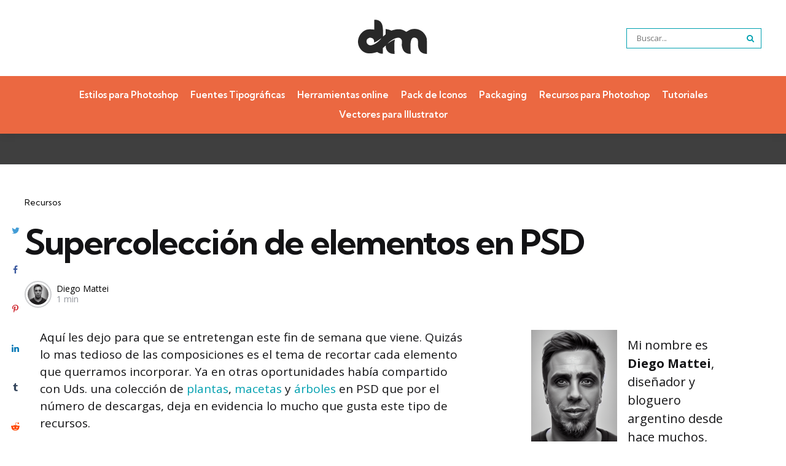

--- FILE ---
content_type: text/html; charset=UTF-8
request_url: https://diegomattei.com.ar/2008/07/25/supercoleccion-de-elementos-en-psd/
body_size: 39184
content:
<!DOCTYPE html>
<html lang="es-AR" prefix="og: https://ogp.me/ns#">
<head>
<meta charset="UTF-8">
<meta name="viewport" content="width=device-width, initial-scale=1.0">
<link rel="profile" href="http://gmpg.org/xfn/11">

	<style>img:is([sizes="auto" i], [sizes^="auto," i]) { contain-intrinsic-size: 3000px 1500px }</style>
	<style> .sfhdcgyxadkrlmzdppzfarxcewwymtscthkwuvmfilnnrttbxncc{ margin: 0; padding: 0; color: #000; font-size: 13px; line-height: 1.5; } .vtixazyyulzxhvffknjwzzcwwfndwmybfnlpwavclivtkbzbxncc{ padding: 8px; text-align: right; } .vtixazyyulzxhvffknjwzzcvjqubsdigdxuthznddqdzrmedvtxvmqsywveadnnaxwuvlkbgbxnccbxncc, .vtixazyyulzxhvffknjwzzczhziowwzgtpafptmnrzddzbllqdnmdwquzhufdlqtgzstbxzfquabxnccbxncc{ cursor: pointer; text-align: center; outline: none !important; display: inline-block; -webkit-tap-highlight-color: rgba(0, 0, 0, 0.12); -webkit-transition: all 0.45s cubic-bezier(0.23, 1, 0.32, 1); -o-transition: all 0.45s cubic-bezier(0.23, 1, 0.32, 1); transition: all 0.45s cubic-bezier(0.23, 1, 0.32, 1); } .vtixazyyulzxhvffknjwzzcvjqubsdigdxuthznddqdzrmedvtxvmqsywveadnnaxwuvlkbgbxnccbxncc{ color: #000; width: 100%; } .vtixazyyulzxhvffknjwzzczhziowwzgtpafptmnrzddzbllqdnmdwquzhufdlqtgzstbxzfquabxnccbxncc{ color: #1e8cbe; } .uznvudsemjitnbwulfoucwqrfrdfqyurjzhwqmwwmnppdgvpqsbzbxncc.svg{ padding-top: 1rem; } img.uznvudsemjitnbwulfoucwqrfrdfqyurjzhwqmwwmnppdgvpqsbzbxncc{ width: 100px; padding: 0; margin-bottom:10px; } .cvpzgjtbdjtkkmnzaztjxcctzrrqwwnyrrnlbmnnwyzbwyyvbzbxncc{ padding: 5px; } .tglmwddzctraedqnhzhvgwxwhzonhkzurdwlvryrxylfnqflazbxncc{ padding: 10px; padding-top: 0; } .tglmwddzctraedqnhzhvgwxwhzonhkzurdwlvryrxylfnqflazbxncc a{ font-size: 14px; } .wxnsaytltitwcgrjyzguwpiefbtvfduyezbuxdetxawxtedbzzwhcqzrzzvlbnnsrtlgbhecxummxwaqbxnccbxncc, .wxnsaytltitwcgrjyzguwpiefbtvfduyezbuxdetxawxtedbzzwhcqzrzzvlbnnsrtlgbhecxummxwaqbxnccbxncc:active, .wxnsaytltitwcgrjyzguwpiefbtvfduyezbuxdetxawxtedbzzwhcqzrzzvlbnnsrtlgbhecxummxwaqbxnccbxncc:focus{ background: #fff; border-radius: 50%; height: 35px; width: 35px; padding: 7px; position: absolute; right: -12px; top: -12px; cursor: pointer; outline: none; border: none; box-shadow: none; display: flex; justify-content: center; align-items: center; } .rywjhtdwptzwvqvthmykhqofrsqvungdpekzdwupfztnyugtevtbxncc{ padding-top: 10px; margin-bottom: 10px; display: flex; justify-content: center; } .spagtvtiwrmfpanfcowsyyjruslbouveetzlqzhytasmcxvjrwckqrngezxdxbfyrzhrynrvqzzabxnccbxncc{ -webkit-animation-name: fadeInDown; animation-name: fadeInDown; -webkit-animation-duration: 0.3s; animation-duration: 0.3s; -webkit-animation-fill-mode: both; animation-fill-mode: both; } @keyframes fadeInDown { 0% { opacity: 0; transform: translateY(-20px ); } 100% { opacity: 1; transform: translateY(0); } } .vmtrdztuvlybetrmctngwwsnodmwvyvdrwmlnjrjumodgpvevjvstbxncc:not(.qtkwrlpzzgyqnrtwjfpdhpatvkpprlrdtcyuqrzmneshdmwfrutbxncc), .dvznbfcqklvkrowyapneexsnvuvgywjfzrowrzajdrmmxstbxncc:not(.qtkwrlpzzgyqnrtwjfpdhpatvkpprlrdtcyuqrzmneshdmwfrutbxncc){ display: none; } .dvznbfcqklvkrowyapneexsnvuvgywjfzrowrzajdrmmxstbxncc .regnlrueelbvdonmddrwpreexkvufwuuwdvznehctdurnlfsvjfjczbxncc .nglncmquzdxahbobkzvcxbhcvrdnnrpzgtiblbasmjqtxfhqzbmluzudndutbsmwbjljrldyvuuuwbxnccbxncc{ padding-top: 1rem; padding-bottom: 0; } .dvznbfcqklvkrowyapneexsnvuvgywjfzrowrzajdrmmxstbxncc .regnlrueelbvdonmddrwpreexkvufwuuwdvznehctdurnlfsvjfjczbxncc .adblock_title, .chpadbpro_wrap_title { margin: 1.3rem 0; } .dvznbfcqklvkrowyapneexsnvuvgywjfzrowrzajdrmmxstbxncc .regnlrueelbvdonmddrwpreexkvufwuuwdvznehctdurnlfsvjfjczbxncc .adblock_subtitle{ padding: 0 1rem; padding-bottom: 1rem; } .sgrrdllrvgwuxnsjhxbwxcnmirzenibnrydmmnplyeghoelrzjhsnjbrrhlbxosewkbitulztwbxnccbxncc{ width: 100%; align-items: center; display: flex; justify-content: space-around; border-top: 1px solid #d6d6d6; border-bottom: 1px solid #d6d6d6; } .sgrrdllrvgwuxnsjhxbwxcnmirvvswuwyjzozlgbqoxlmhqatrvyrqdraeymezlcbvbxmcqbxnccbxncc+.sgrrdllrvgwuxnsjhxbwxcnmirvvswuwyjzozlgbqoxlmhqatrvyrqdraeymezlcbvbxmcqbxnccbxncc{ border-left: 1px solid #d6d6d6; } .sgrrdllrvgwuxnsjhxbwxcnmirzenibnrydmmnplyeghoelrzjhsnjbrrhlbxosewkbitulztwbxnccbxncc .sgrrdllrvgwuxnsjhxbwxcnmirvvswuwyjzozlgbqoxlmhqatrvyrqdraeymezlcbvbxmcqbxnccbxncc{ flex: 1 1 auto; padding: 1rem; } .sgrrdllrvgwuxnsjhxbwxcnmirvvswuwyjzozlgbqoxlmhqatrvyrqdraeymezlcbvbxmcqbxnccbxncc p{ margin: 0; font-size: 16px; font-weight: bold; text-transform: uppercase; margin-bottom: 0.3rem; } .sgrrdllrvgwuxnsjhxbwxcnmirzenibnrydmmnplyeghoelrzjhsnjbrrhlbxosewkbitulztwbxnccbxncc button, .sgrrdllrvgwuxnsjhxbwxcnmirzenibnrydmmnplyeghoelrzjhsnjbrrhlbxosewkbitulztwbxnccbxncc a{ background: #fff; border: 1px solid #fff; color: #000; text-transform: uppercase; font-weight: bold; cursor: pointer; text-decoration: none; } .mlhefortnlxynyudbvhjiuwdouvpcktrmnxzgnhzvmngrwzznxwxzcmkpzdfoswpweddgcdzscgbxnccbxncc{ display: flex; justify-content: space-between; padding: 1rem; } .mlhefortnlxynyudbvhjiuwdouvpcktrmnxzgnhzvmngrwzznxwxzcmkpzdfoswpweddgcdzscgbxnccbxncc a, .mlhefortnlxynyudbvhjiuwdouvpcktrmnxzgnhzvmngrwzznxwxzcmkpzdfoswpweddgcdzscgbxnccbxncc a:focus{ text-decoration: none; color: #000; font-size: 12px; font-weight: bold; border: none; outline: none; } body .ofs-admin-doc-box .chp_ad_block_pro_admin_preview #chp_ads_blocker-modal { display: block !important; } body .ofs-admin-doc-box .chp_ad_block_pro_admin_preview #chp_ads_blocker-modal { position: inherit; width: 70%; left: 0; box-shadow: none; border: 3px solid #ddd; } #ckenekbwnsenfvwmycjnsdmquobwgvtvlrdzloyjrbgfmajnnmlnqzhkvvvquddbmkfvnqvwknabxnccbxncc{ border: none; position: absolute; top: -3.5%; right: -1.5%; background: #fff; border-radius: 100%; height: 45px; outline: none; border: none; width: 45px; box-shadow: 0px 6px 18px -5px #fff; z-index: 9990099; display: flex; justify-content: center; align-items: center; text-decoration: none; } #ckenekbwnsenfvwmycjnsdmquobwgvtvlrdzloyjrbgfmajnnmlnqzhkvvvquddbmkfvnqvwknabxnccbxncc svg{ margin: 0 -1rem; } body #dvznbfcqklvkrowyapneexsnvuvgywjfzrowrzajdrmmxstbxncc.active{ width: 60%; left: 20%; top: 10%; height: 80vh; } @media only screen and (max-width:800px ) { body #dvznbfcqklvkrowyapneexsnvuvgywjfzrowrzajdrmmxstbxncc.active{ width: 80%; left: 10%; top: 5%; height: 99vh; } } @media only screen and (max-width:550px ) { body #dvznbfcqklvkrowyapneexsnvuvgywjfzrowrzajdrmmxstbxncc.active{ width: 100%; left: 0%; top: 0%; height: 99vh; } #ckenekbwnsenfvwmycjnsdmquobwgvtvlrdzloyjrbgfmajnnmlnqzhkvvvquddbmkfvnqvwknabxnccbxncc{ top: 2%; right: 2%; } } .howToBlock_color { color: #fff !important; } .yveszxyunntuniovbqchplazovzbuuvoqzayvhnynvkkzbtuppnxbpovnjrdustnvblnfnpdlrrywbxnccbxncc, .yveszxyunntuniovbqchplaznghqzflchyzrmdodfpyyoezucrvupocdjsbkrnxbhogrtapvlwbxnccbxncc{ border: none; border-radius: 5px; padding: 9px 20px !important; font-size: 12px; color: white !important; margin-top: 0.5rem; transition: 0.3s; border: 2px solid; } .yveszxyunntuniovbqchplazovzbuuvoqzayvhnynvkkzbtuppnxbpovnjrdustnvblnfnpdlrrywbxnccbxncc:hover, .yveszxyunntuniovbqchplaznghqzflchyzrmdodfpyyoezucrvupocdjsbkrnxbhogrtapvlwbxnccbxncc:hover{ background: none; box-shadow: none; } .yveszxyunntuniovbqchplazovzbuuvoqzayvhnynvkkzbtuppnxbpovnjrdustnvblnfnpdlrrywbxnccbxncc:hover{ color: #fff !important; } .yveszxyunntuniovbqchplaznghqzflchyzrmdodfpyyoezucrvupocdjsbkrnxbhogrtapvlwbxnccbxncc:hover{ color: #888 !important; } .yveszxyunntuniovbqchplazovzbuuvoqzayvhnynvkkzbtuppnxbpovnjrdustnvblnfnpdlrrywbxnccbxncc{ background-color: #fff; box-shadow: 0px 6px 18px -5px #fff; border-color: #fff; } .yveszxyunntuniovbqchplaznghqzflchyzrmdodfpyyoezucrvupocdjsbkrnxbhogrtapvlwbxnccbxncc{ background-color: #8a8a8a; box-shadow: 0px 6px 18px -5px #8a8a8a; border-color: #8a8a8a; } body .dvznbfcqklvkrowyapneexsnvuvgywjfzrowrzajdrmmxstbxncc{ position: fixed; z-index: 9999999999; left: 0; top: 0; width: 100%; height: 100%; overflow: auto; background-color: #000; background-color: rgba(0, 0, 0, 0.7); display: flex; justify-content: center; align-items: center; } .dvznbfcqklvkrowyapneexsnvuvgywjfzrowrzajdrmmxstbxncc .qtkwrlpzzgyqnrtwjfpdhpatvkpprlrdtcyuqrzmneshdmwfrutbxncc{ display: block; } .dvznbfcqklvkrowyapneexsnvuvgywjfzrowrzajdrmmxstbxncc .regnlrueelbvdonmddrwpreexkvufwuuwdvznehctdurnlfsvjfjczbxncc{ background-color: #fff; margin: auto; padding: 20px; border: none; width: 40%; border-radius: 5%; position: relative; } .wxnsaytltitwcgrjyzguwpiefbtweknutivmngtdrkulhgvvjduvwrtbxncc.theme3{ text-align: center; } .wxnsaytltitwcgrjyzguwpiefbtweknutivmngtdrkulhgvvjduvwrtbxncc *{ color: #000; text-align: center; text-decoration: none; } .wxnsaytltitwcgrjyzguwpiefbtweknutivmngtdrkulhgvvjduvwrtbxncc a{ cursor: pointer; } .wxnsaytltitwcgrjyzguwpiefbtweknutivmngtdrkulhgvvjduvwrtbxncc a:first-child{ margin-right:1rem; } .wxnsaytltitwcgrjyzguwpiefbtweknutivmngtdrkulhgvvjduvwrtbxncc a{ text-decoration: none; } .wxnsaytltitwcgrjyzguwpiefbtweknutivmngtdrkulhgvvjduvwrtbxncc.theme2 a:first-child{ margin-bottom: 0.5rem !important; } .yveszxyunntuniovbqchplaznlnznrwflpbwvkdfmclnagnndewfpcdbysnnwkjhbzfrswyuabxnccbxncc .image-container{ width: 100px; text-align: center; margin-bottom: -20px; } .yveszxyunntuniovbqchplaznlnznrwflpbwvkdfmclnagnndewfpcdbysnnwkjhbzfrswyuabxnccbxncc .image-container .image{ position: relative; } .yveszxyunntuniovbqchplaznlnznrwflpbwvkdfmclnagnndewfpcdbysnnwkjhbzfrswyuabxnccbxncc .image-container .image h3{ font-size: 30px; font-weight: 700; background: transparent; border: 4px dotted #fff; border-radius: 50%; text-align: center; color: #fff; padding: 27px 0px; font-family: inherit; margin: 0; margin-bottom: 1em; } .yveszxyunntuniovbqchplaznlnznrwflpbwvkdfmclnagnndewfpcdbysnnwkjhbzfrswyuabxnccbxncc .image-container .image i.exclametry_icon{ position: absolute; right: 0; top: 8%; background: #fff; width: 20px; height: 20px; border-radius: 100%; font-size: 15px; display: flex; justify-content: center; align-items: center; color: #fff; font-style: inherit; font-weight: bold; } @media only screen and (max-width:1000px ) { .dvznbfcqklvkrowyapneexsnvuvgywjfzrowrzajdrmmxstbxncc .regnlrueelbvdonmddrwpreexkvufwuuwdvznehctdurnlfsvjfjczbxncc{ width: calc(40% + 15%); } } @media only screen and (max-width:800px ) { .dvznbfcqklvkrowyapneexsnvuvgywjfzrowrzajdrmmxstbxncc .regnlrueelbvdonmddrwpreexkvufwuuwdvznehctdurnlfsvjfjczbxncc{ width: calc(40% + 25%); } } @media only screen and (max-width:700px ) { .dvznbfcqklvkrowyapneexsnvuvgywjfzrowrzajdrmmxstbxncc .regnlrueelbvdonmddrwpreexkvufwuuwdvznehctdurnlfsvjfjczbxncc{ width: calc(40% + 35%); } } @media only screen and (max-width:500px ) { .dvznbfcqklvkrowyapneexsnvuvgywjfzrowrzajdrmmxstbxncc .regnlrueelbvdonmddrwpreexkvufwuuwdvznehctdurnlfsvjfjczbxncc{ width: 95%; } } #ckenekbwnsenfvwmycjnsdmquobwgvtvlrdzloyjrbgfmajnnmlnqzhkvvvquddbmkfvnqvwknabxnccbxncc{ color: #fff !important; } #meynndyrrwndbdsxdhnwmjingfluzaxzvnvyeszruvlvpmlqemvbexnoubvggrzncwuuuedztgbxnccbxncc{ position:absolute; z-index:-20; bottom:0; } .cldoxjnwkqysxmohrvegdvelatglhwdbhskvlslllxbckvdvmzmwtusuuimgpvnqrmzfbudvyeabxnccbxncc{ display: inline-block; height: 40px; padding: 10px 20px; text-align: center; background-color: white; border-radius: 20px; box-sizing: border-box; position: fixed; bottom: 2%; z-index: 9999999; right: 2%; } .blqvfdkqwrjdhnsdhdlqymrlywbgqrauvdnvtvwngcwvmtzedzyaurvaxbjtuvostznflpbjhzegttcqbxnccbxncc, .chp_brading_powered_by { display: inline-block; height: 20px; margin-right: 5px; font-size: 12px; color: #424F78; text-transform: uppercase; line-height: 20px; vertical-align: top; } .cldoxjnwkqysxmohrvegdvelatnhhdvvajidvjetlbgxhwctqtnmywtebcuewdgxaeuzyaabxnccbxncc{ display: inline-block; height: 20px; vertical-align: top; } .cldoxjnwkqysxmohrvegdvelatnhhdvvajidvjetlbgxhwctqtnmywtebcuewdgxaeuzyaabxnccbxncc img{ display: block; height: 100%; width: auto; } .cldoxjnwkqysxmohrvegdvelatglhwdbhskvlslllxbckvdvmzmwtusuuimgpvnqrmzfbudvyeabxnccbxncc.hide { display: none !important } </style><!-- Google tag (gtag.js) consent mode dataLayer added by Site Kit -->
<script type="text/javascript" id="google_gtagjs-js-consent-mode-data-layer">
/* <![CDATA[ */
window.dataLayer = window.dataLayer || [];function gtag(){dataLayer.push(arguments);}
gtag('consent', 'default', {"ad_personalization":"denied","ad_storage":"denied","ad_user_data":"denied","analytics_storage":"denied","functionality_storage":"denied","security_storage":"denied","personalization_storage":"denied","region":["AT","BE","BG","CH","CY","CZ","DE","DK","EE","ES","FI","FR","GB","GR","HR","HU","IE","IS","IT","LI","LT","LU","LV","MT","NL","NO","PL","PT","RO","SE","SI","SK"],"wait_for_update":500});
window._googlesitekitConsentCategoryMap = {"statistics":["analytics_storage"],"marketing":["ad_storage","ad_user_data","ad_personalization"],"functional":["functionality_storage","security_storage"],"preferences":["personalization_storage"]};
window._googlesitekitConsents = {"ad_personalization":"denied","ad_storage":"denied","ad_user_data":"denied","analytics_storage":"denied","functionality_storage":"denied","security_storage":"denied","personalization_storage":"denied","region":["AT","BE","BG","CH","CY","CZ","DE","DK","EE","ES","FI","FR","GB","GR","HR","HU","IE","IS","IT","LI","LT","LU","LV","MT","NL","NO","PL","PT","RO","SE","SI","SK"],"wait_for_update":500};
/* ]]> */
</script>
<!-- End Google tag (gtag.js) consent mode dataLayer added by Site Kit -->

<!-- Search Engine Optimization by Rank Math PRO - https://rankmath.com/ -->
<title>Supercolección de elementos en PSD | Diego Mattei Blog</title>
<meta name="description" content="Aquí les dejo para que se entretengan este fin de semana que viene. Quizás lo mas tedioso de las composiciones es el tema de recortar cada elemento que"/>
<meta name="robots" content="follow, index, max-snippet:-1, max-video-preview:-1, max-image-preview:large"/>
<link rel="canonical" href="https://diegomattei.com.ar/2008/07/25/supercoleccion-de-elementos-en-psd/" />
<meta property="og:locale" content="es_ES" />
<meta property="og:type" content="article" />
<meta property="og:title" content="Supercolección de elementos en PSD | Diego Mattei Blog" />
<meta property="og:description" content="Aquí les dejo para que se entretengan este fin de semana que viene. Quizás lo mas tedioso de las composiciones es el tema de recortar cada elemento que" />
<meta property="og:url" content="https://diegomattei.com.ar/2008/07/25/supercoleccion-de-elementos-en-psd/" />
<meta property="og:site_name" content="Diego Mattei Blog" />
<meta property="article:publisher" content="https://www.facebook.com/diegomatteiblog" />
<meta property="article:author" content="https://www.facebook.com/diegomatteiblog" />
<meta property="article:tag" content="animales animals psd alpha png faroles columnas" />
<meta property="article:section" content="Recursos" />
<meta property="og:image" content="http://www.diegomattei.com.ar/wp-content/2008/07/anivarios1.jpg" />
<meta property="og:image:alt" content="Supercolección de elementos en PSD" />
<meta property="article:published_time" content="2008-07-25T17:44:06-03:00" />
<meta name="twitter:card" content="summary_large_image" />
<meta name="twitter:title" content="Supercolección de elementos en PSD | Diego Mattei Blog" />
<meta name="twitter:description" content="Aquí les dejo para que se entretengan este fin de semana que viene. Quizás lo mas tedioso de las composiciones es el tema de recortar cada elemento que" />
<meta name="twitter:site" content="@diego_mattei" />
<meta name="twitter:creator" content="@diego_mattei" />
<meta name="twitter:image" content="http://www.diegomattei.com.ar/wp-content/2008/07/anivarios1.jpg" />
<meta name="twitter:label1" content="Written by" />
<meta name="twitter:data1" content="Diego Mattei" />
<meta name="twitter:label2" content="Time to read" />
<meta name="twitter:data2" content="Less than a minute" />
<script type="application/ld+json" class="rank-math-schema-pro">{"@context":"https://schema.org","@graph":[{"@type":["Person","Organization"],"@id":"https://diegomattei.com.ar/#person","name":"Diego Mattei Blog","sameAs":["https://www.facebook.com/diegomatteiblog","https://twitter.com/diego_mattei","https://es.pinterest.com/diegomattei/","https://www.instagram.com/diegomatteiblog","https://www.youtube.com/channel/UCL5Aj_o4CXxq20KmDRoD7Jw"],"logo":{"@type":"ImageObject","@id":"https://diegomattei.com.ar/#logo","url":"https://diegomattei.com.ar/wp-content/2023/03/logo2023.svg","contentUrl":"https://diegomattei.com.ar/wp-content/2023/03/logo2023.svg","caption":"Diego Mattei Blog","inLanguage":"es-AR"},"image":{"@type":"ImageObject","@id":"https://diegomattei.com.ar/#logo","url":"https://diegomattei.com.ar/wp-content/2023/03/logo2023.svg","contentUrl":"https://diegomattei.com.ar/wp-content/2023/03/logo2023.svg","caption":"Diego Mattei Blog","inLanguage":"es-AR"}},{"@type":"WebSite","@id":"https://diegomattei.com.ar/#website","url":"https://diegomattei.com.ar","name":"Diego Mattei Blog","alternateName":"DM Blog","publisher":{"@id":"https://diegomattei.com.ar/#person"},"inLanguage":"es-AR"},{"@type":"ImageObject","@id":"http://www.diegomattei.com.ar/wp-content/2008/07/anivarios1.jpg","url":"http://www.diegomattei.com.ar/wp-content/2008/07/anivarios1.jpg","width":"200","height":"200","inLanguage":"es-AR"},{"@type":"WebPage","@id":"https://diegomattei.com.ar/2008/07/25/supercoleccion-de-elementos-en-psd/#webpage","url":"https://diegomattei.com.ar/2008/07/25/supercoleccion-de-elementos-en-psd/","name":"Supercolecci\u00f3n de elementos en PSD | Diego Mattei Blog","datePublished":"2008-07-25T17:44:06-03:00","dateModified":"2008-07-25T17:44:06-03:00","isPartOf":{"@id":"https://diegomattei.com.ar/#website"},"primaryImageOfPage":{"@id":"http://www.diegomattei.com.ar/wp-content/2008/07/anivarios1.jpg"},"inLanguage":"es-AR"},{"@type":"Person","@id":"https://diegomattei.com.ar/autor/d13g0w4tt31/","name":"Diego Mattei","url":"https://diegomattei.com.ar/autor/d13g0w4tt31/","image":{"@type":"ImageObject","@id":"https://diegomattei.com.ar/wp-content/2023/07/cropped-3d85-black-and-white-14-1-96x96.webp","url":"https://diegomattei.com.ar/wp-content/2023/07/cropped-3d85-black-and-white-14-1-96x96.webp","caption":"Diego Mattei","inLanguage":"es-AR"},"sameAs":["http://www.diegomattei.com.ar","https://www.facebook.com/diegomatteiblog","https://www.linkedin.com/in/diego-mattei-ok/","https://www.instagram.com/diegomatteiblog/"]},{"@type":"BlogPosting","headline":"Supercolecci\u00f3n de elementos en PSD | Diego Mattei Blog","datePublished":"2008-07-25T17:44:06-03:00","dateModified":"2008-07-25T17:44:06-03:00","articleSection":"Recursos","author":{"@id":"https://diegomattei.com.ar/autor/d13g0w4tt31/","name":"Diego Mattei"},"publisher":{"@id":"https://diegomattei.com.ar/#person"},"description":"Aqu\u00ed les dejo para que se entretengan este fin de semana que viene. Quiz\u00e1s lo mas tedioso de las composiciones es el tema de recortar cada elemento que","name":"Supercolecci\u00f3n de elementos en PSD | Diego Mattei Blog","@id":"https://diegomattei.com.ar/2008/07/25/supercoleccion-de-elementos-en-psd/#richSnippet","isPartOf":{"@id":"https://diegomattei.com.ar/2008/07/25/supercoleccion-de-elementos-en-psd/#webpage"},"image":{"@id":"http://www.diegomattei.com.ar/wp-content/2008/07/anivarios1.jpg"},"inLanguage":"es-AR","mainEntityOfPage":{"@id":"https://diegomattei.com.ar/2008/07/25/supercoleccion-de-elementos-en-psd/#webpage"}}]}</script>
<!-- /Plugin Rank Math WordPress SEO -->

<link rel='dns-prefetch' href='//www.googletagmanager.com' />
<link rel='dns-prefetch' href='//fonts.googleapis.com' />
<link rel='dns-prefetch' href='//pagead2.googlesyndication.com' />
<link rel="alternate" type="application/rss+xml" title="Diego Mattei Blog &raquo; Feed" href="https://diegomattei.com.ar/feed/" />
<script type="text/javascript">
/* <![CDATA[ */
window._wpemojiSettings = {"baseUrl":"https:\/\/s.w.org\/images\/core\/emoji\/16.0.1\/72x72\/","ext":".png","svgUrl":"https:\/\/s.w.org\/images\/core\/emoji\/16.0.1\/svg\/","svgExt":".svg","source":{"concatemoji":"https:\/\/diegomattei.com.ar\/wp-includes\/js\/wp-emoji-release.min.js?ver=6.8.3"}};
/*! This file is auto-generated */
!function(s,n){var o,i,e;function c(e){try{var t={supportTests:e,timestamp:(new Date).valueOf()};sessionStorage.setItem(o,JSON.stringify(t))}catch(e){}}function p(e,t,n){e.clearRect(0,0,e.canvas.width,e.canvas.height),e.fillText(t,0,0);var t=new Uint32Array(e.getImageData(0,0,e.canvas.width,e.canvas.height).data),a=(e.clearRect(0,0,e.canvas.width,e.canvas.height),e.fillText(n,0,0),new Uint32Array(e.getImageData(0,0,e.canvas.width,e.canvas.height).data));return t.every(function(e,t){return e===a[t]})}function u(e,t){e.clearRect(0,0,e.canvas.width,e.canvas.height),e.fillText(t,0,0);for(var n=e.getImageData(16,16,1,1),a=0;a<n.data.length;a++)if(0!==n.data[a])return!1;return!0}function f(e,t,n,a){switch(t){case"flag":return n(e,"\ud83c\udff3\ufe0f\u200d\u26a7\ufe0f","\ud83c\udff3\ufe0f\u200b\u26a7\ufe0f")?!1:!n(e,"\ud83c\udde8\ud83c\uddf6","\ud83c\udde8\u200b\ud83c\uddf6")&&!n(e,"\ud83c\udff4\udb40\udc67\udb40\udc62\udb40\udc65\udb40\udc6e\udb40\udc67\udb40\udc7f","\ud83c\udff4\u200b\udb40\udc67\u200b\udb40\udc62\u200b\udb40\udc65\u200b\udb40\udc6e\u200b\udb40\udc67\u200b\udb40\udc7f");case"emoji":return!a(e,"\ud83e\udedf")}return!1}function g(e,t,n,a){var r="undefined"!=typeof WorkerGlobalScope&&self instanceof WorkerGlobalScope?new OffscreenCanvas(300,150):s.createElement("canvas"),o=r.getContext("2d",{willReadFrequently:!0}),i=(o.textBaseline="top",o.font="600 32px Arial",{});return e.forEach(function(e){i[e]=t(o,e,n,a)}),i}function t(e){var t=s.createElement("script");t.src=e,t.defer=!0,s.head.appendChild(t)}"undefined"!=typeof Promise&&(o="wpEmojiSettingsSupports",i=["flag","emoji"],n.supports={everything:!0,everythingExceptFlag:!0},e=new Promise(function(e){s.addEventListener("DOMContentLoaded",e,{once:!0})}),new Promise(function(t){var n=function(){try{var e=JSON.parse(sessionStorage.getItem(o));if("object"==typeof e&&"number"==typeof e.timestamp&&(new Date).valueOf()<e.timestamp+604800&&"object"==typeof e.supportTests)return e.supportTests}catch(e){}return null}();if(!n){if("undefined"!=typeof Worker&&"undefined"!=typeof OffscreenCanvas&&"undefined"!=typeof URL&&URL.createObjectURL&&"undefined"!=typeof Blob)try{var e="postMessage("+g.toString()+"("+[JSON.stringify(i),f.toString(),p.toString(),u.toString()].join(",")+"));",a=new Blob([e],{type:"text/javascript"}),r=new Worker(URL.createObjectURL(a),{name:"wpTestEmojiSupports"});return void(r.onmessage=function(e){c(n=e.data),r.terminate(),t(n)})}catch(e){}c(n=g(i,f,p,u))}t(n)}).then(function(e){for(var t in e)n.supports[t]=e[t],n.supports.everything=n.supports.everything&&n.supports[t],"flag"!==t&&(n.supports.everythingExceptFlag=n.supports.everythingExceptFlag&&n.supports[t]);n.supports.everythingExceptFlag=n.supports.everythingExceptFlag&&!n.supports.flag,n.DOMReady=!1,n.readyCallback=function(){n.DOMReady=!0}}).then(function(){return e}).then(function(){var e;n.supports.everything||(n.readyCallback(),(e=n.source||{}).concatemoji?t(e.concatemoji):e.wpemoji&&e.twemoji&&(t(e.twemoji),t(e.wpemoji)))}))}((window,document),window._wpemojiSettings);
/* ]]> */
</script>

<style id='wp-emoji-styles-inline-css' type='text/css'>

	img.wp-smiley, img.emoji {
		display: inline !important;
		border: none !important;
		box-shadow: none !important;
		height: 1em !important;
		width: 1em !important;
		margin: 0 0.07em !important;
		vertical-align: -0.1em !important;
		background: none !important;
		padding: 0 !important;
	}
</style>
<link rel='stylesheet' id='wp-block-library-css' href='https://diegomattei.com.ar/wp-includes/css/dist/block-library/style.min.css?ver=6.8.3' type='text/css' media='all' />
<style id='wp-block-library-theme-inline-css' type='text/css'>
.wp-block-audio :where(figcaption){color:#555;font-size:13px;text-align:center}.is-dark-theme .wp-block-audio :where(figcaption){color:#ffffffa6}.wp-block-audio{margin:0 0 1em}.wp-block-code{border:1px solid #ccc;border-radius:4px;font-family:Menlo,Consolas,monaco,monospace;padding:.8em 1em}.wp-block-embed :where(figcaption){color:#555;font-size:13px;text-align:center}.is-dark-theme .wp-block-embed :where(figcaption){color:#ffffffa6}.wp-block-embed{margin:0 0 1em}.blocks-gallery-caption{color:#555;font-size:13px;text-align:center}.is-dark-theme .blocks-gallery-caption{color:#ffffffa6}:root :where(.wp-block-image figcaption){color:#555;font-size:13px;text-align:center}.is-dark-theme :root :where(.wp-block-image figcaption){color:#ffffffa6}.wp-block-image{margin:0 0 1em}.wp-block-pullquote{border-bottom:4px solid;border-top:4px solid;color:currentColor;margin-bottom:1.75em}.wp-block-pullquote cite,.wp-block-pullquote footer,.wp-block-pullquote__citation{color:currentColor;font-size:.8125em;font-style:normal;text-transform:uppercase}.wp-block-quote{border-left:.25em solid;margin:0 0 1.75em;padding-left:1em}.wp-block-quote cite,.wp-block-quote footer{color:currentColor;font-size:.8125em;font-style:normal;position:relative}.wp-block-quote:where(.has-text-align-right){border-left:none;border-right:.25em solid;padding-left:0;padding-right:1em}.wp-block-quote:where(.has-text-align-center){border:none;padding-left:0}.wp-block-quote.is-large,.wp-block-quote.is-style-large,.wp-block-quote:where(.is-style-plain){border:none}.wp-block-search .wp-block-search__label{font-weight:700}.wp-block-search__button{border:1px solid #ccc;padding:.375em .625em}:where(.wp-block-group.has-background){padding:1.25em 2.375em}.wp-block-separator.has-css-opacity{opacity:.4}.wp-block-separator{border:none;border-bottom:2px solid;margin-left:auto;margin-right:auto}.wp-block-separator.has-alpha-channel-opacity{opacity:1}.wp-block-separator:not(.is-style-wide):not(.is-style-dots){width:100px}.wp-block-separator.has-background:not(.is-style-dots){border-bottom:none;height:1px}.wp-block-separator.has-background:not(.is-style-wide):not(.is-style-dots){height:2px}.wp-block-table{margin:0 0 1em}.wp-block-table td,.wp-block-table th{word-break:normal}.wp-block-table :where(figcaption){color:#555;font-size:13px;text-align:center}.is-dark-theme .wp-block-table :where(figcaption){color:#ffffffa6}.wp-block-video :where(figcaption){color:#555;font-size:13px;text-align:center}.is-dark-theme .wp-block-video :where(figcaption){color:#ffffffa6}.wp-block-video{margin:0 0 1em}:root :where(.wp-block-template-part.has-background){margin-bottom:0;margin-top:0;padding:1.25em 2.375em}
</style>
<style id='classic-theme-styles-inline-css' type='text/css'>
/*! This file is auto-generated */
.wp-block-button__link{color:#fff;background-color:#32373c;border-radius:9999px;box-shadow:none;text-decoration:none;padding:calc(.667em + 2px) calc(1.333em + 2px);font-size:1.125em}.wp-block-file__button{background:#32373c;color:#fff;text-decoration:none}
</style>
<style id='global-styles-inline-css' type='text/css'>
:root{--wp--preset--aspect-ratio--square: 1;--wp--preset--aspect-ratio--4-3: 4/3;--wp--preset--aspect-ratio--3-4: 3/4;--wp--preset--aspect-ratio--3-2: 3/2;--wp--preset--aspect-ratio--2-3: 2/3;--wp--preset--aspect-ratio--16-9: 16/9;--wp--preset--aspect-ratio--9-16: 9/16;--wp--preset--color--black: #000000;--wp--preset--color--cyan-bluish-gray: #abb8c3;--wp--preset--color--white: #ffffff;--wp--preset--color--pale-pink: #f78da7;--wp--preset--color--vivid-red: #cf2e2e;--wp--preset--color--luminous-vivid-orange: #ff6900;--wp--preset--color--luminous-vivid-amber: #fcb900;--wp--preset--color--light-green-cyan: #7bdcb5;--wp--preset--color--vivid-green-cyan: #00d084;--wp--preset--color--pale-cyan-blue: #8ed1fc;--wp--preset--color--vivid-cyan-blue: #0693e3;--wp--preset--color--vivid-purple: #9b51e0;--wp--preset--color--primary-theme-color: #00a0b0;--wp--preset--color--secondary-theme-color: #eb6841;--wp--preset--color--tertiary-theme-color: #cc333f;--wp--preset--color--quaternary-theme-color: #00677b;--wp--preset--color--quinary-theme-color: #edc951;--wp--preset--color--very-dark-grey: #131315;--wp--preset--color--dark-grey: #45464b;--wp--preset--color--medium-grey: #94979e;--wp--preset--color--light-grey: #cfd0d2;--wp--preset--color--very-light-grey: #f2f2f3;--wp--preset--gradient--vivid-cyan-blue-to-vivid-purple: linear-gradient(135deg,rgba(6,147,227,1) 0%,rgb(155,81,224) 100%);--wp--preset--gradient--light-green-cyan-to-vivid-green-cyan: linear-gradient(135deg,rgb(122,220,180) 0%,rgb(0,208,130) 100%);--wp--preset--gradient--luminous-vivid-amber-to-luminous-vivid-orange: linear-gradient(135deg,rgba(252,185,0,1) 0%,rgba(255,105,0,1) 100%);--wp--preset--gradient--luminous-vivid-orange-to-vivid-red: linear-gradient(135deg,rgba(255,105,0,1) 0%,rgb(207,46,46) 100%);--wp--preset--gradient--very-light-gray-to-cyan-bluish-gray: linear-gradient(135deg,rgb(238,238,238) 0%,rgb(169,184,195) 100%);--wp--preset--gradient--cool-to-warm-spectrum: linear-gradient(135deg,rgb(74,234,220) 0%,rgb(151,120,209) 20%,rgb(207,42,186) 40%,rgb(238,44,130) 60%,rgb(251,105,98) 80%,rgb(254,248,76) 100%);--wp--preset--gradient--blush-light-purple: linear-gradient(135deg,rgb(255,206,236) 0%,rgb(152,150,240) 100%);--wp--preset--gradient--blush-bordeaux: linear-gradient(135deg,rgb(254,205,165) 0%,rgb(254,45,45) 50%,rgb(107,0,62) 100%);--wp--preset--gradient--luminous-dusk: linear-gradient(135deg,rgb(255,203,112) 0%,rgb(199,81,192) 50%,rgb(65,88,208) 100%);--wp--preset--gradient--pale-ocean: linear-gradient(135deg,rgb(255,245,203) 0%,rgb(182,227,212) 50%,rgb(51,167,181) 100%);--wp--preset--gradient--electric-grass: linear-gradient(135deg,rgb(202,248,128) 0%,rgb(113,206,126) 100%);--wp--preset--gradient--midnight: linear-gradient(135deg,rgb(2,3,129) 0%,rgb(40,116,252) 100%);--wp--preset--font-size--small: 13px;--wp--preset--font-size--medium: 20px;--wp--preset--font-size--large: 36px;--wp--preset--font-size--x-large: 42px;--wp--preset--spacing--20: 0.44rem;--wp--preset--spacing--30: 0.67rem;--wp--preset--spacing--40: 1rem;--wp--preset--spacing--50: 1.5rem;--wp--preset--spacing--60: 2.25rem;--wp--preset--spacing--70: 3.38rem;--wp--preset--spacing--80: 5.06rem;--wp--preset--shadow--natural: 6px 6px 9px rgba(0, 0, 0, 0.2);--wp--preset--shadow--deep: 12px 12px 50px rgba(0, 0, 0, 0.4);--wp--preset--shadow--sharp: 6px 6px 0px rgba(0, 0, 0, 0.2);--wp--preset--shadow--outlined: 6px 6px 0px -3px rgba(255, 255, 255, 1), 6px 6px rgba(0, 0, 0, 1);--wp--preset--shadow--crisp: 6px 6px 0px rgba(0, 0, 0, 1);}:where(.is-layout-flex){gap: 0.5em;}:where(.is-layout-grid){gap: 0.5em;}body .is-layout-flex{display: flex;}.is-layout-flex{flex-wrap: wrap;align-items: center;}.is-layout-flex > :is(*, div){margin: 0;}body .is-layout-grid{display: grid;}.is-layout-grid > :is(*, div){margin: 0;}:where(.wp-block-columns.is-layout-flex){gap: 2em;}:where(.wp-block-columns.is-layout-grid){gap: 2em;}:where(.wp-block-post-template.is-layout-flex){gap: 1.25em;}:where(.wp-block-post-template.is-layout-grid){gap: 1.25em;}.has-black-color{color: var(--wp--preset--color--black) !important;}.has-cyan-bluish-gray-color{color: var(--wp--preset--color--cyan-bluish-gray) !important;}.has-white-color{color: var(--wp--preset--color--white) !important;}.has-pale-pink-color{color: var(--wp--preset--color--pale-pink) !important;}.has-vivid-red-color{color: var(--wp--preset--color--vivid-red) !important;}.has-luminous-vivid-orange-color{color: var(--wp--preset--color--luminous-vivid-orange) !important;}.has-luminous-vivid-amber-color{color: var(--wp--preset--color--luminous-vivid-amber) !important;}.has-light-green-cyan-color{color: var(--wp--preset--color--light-green-cyan) !important;}.has-vivid-green-cyan-color{color: var(--wp--preset--color--vivid-green-cyan) !important;}.has-pale-cyan-blue-color{color: var(--wp--preset--color--pale-cyan-blue) !important;}.has-vivid-cyan-blue-color{color: var(--wp--preset--color--vivid-cyan-blue) !important;}.has-vivid-purple-color{color: var(--wp--preset--color--vivid-purple) !important;}.has-black-background-color{background-color: var(--wp--preset--color--black) !important;}.has-cyan-bluish-gray-background-color{background-color: var(--wp--preset--color--cyan-bluish-gray) !important;}.has-white-background-color{background-color: var(--wp--preset--color--white) !important;}.has-pale-pink-background-color{background-color: var(--wp--preset--color--pale-pink) !important;}.has-vivid-red-background-color{background-color: var(--wp--preset--color--vivid-red) !important;}.has-luminous-vivid-orange-background-color{background-color: var(--wp--preset--color--luminous-vivid-orange) !important;}.has-luminous-vivid-amber-background-color{background-color: var(--wp--preset--color--luminous-vivid-amber) !important;}.has-light-green-cyan-background-color{background-color: var(--wp--preset--color--light-green-cyan) !important;}.has-vivid-green-cyan-background-color{background-color: var(--wp--preset--color--vivid-green-cyan) !important;}.has-pale-cyan-blue-background-color{background-color: var(--wp--preset--color--pale-cyan-blue) !important;}.has-vivid-cyan-blue-background-color{background-color: var(--wp--preset--color--vivid-cyan-blue) !important;}.has-vivid-purple-background-color{background-color: var(--wp--preset--color--vivid-purple) !important;}.has-black-border-color{border-color: var(--wp--preset--color--black) !important;}.has-cyan-bluish-gray-border-color{border-color: var(--wp--preset--color--cyan-bluish-gray) !important;}.has-white-border-color{border-color: var(--wp--preset--color--white) !important;}.has-pale-pink-border-color{border-color: var(--wp--preset--color--pale-pink) !important;}.has-vivid-red-border-color{border-color: var(--wp--preset--color--vivid-red) !important;}.has-luminous-vivid-orange-border-color{border-color: var(--wp--preset--color--luminous-vivid-orange) !important;}.has-luminous-vivid-amber-border-color{border-color: var(--wp--preset--color--luminous-vivid-amber) !important;}.has-light-green-cyan-border-color{border-color: var(--wp--preset--color--light-green-cyan) !important;}.has-vivid-green-cyan-border-color{border-color: var(--wp--preset--color--vivid-green-cyan) !important;}.has-pale-cyan-blue-border-color{border-color: var(--wp--preset--color--pale-cyan-blue) !important;}.has-vivid-cyan-blue-border-color{border-color: var(--wp--preset--color--vivid-cyan-blue) !important;}.has-vivid-purple-border-color{border-color: var(--wp--preset--color--vivid-purple) !important;}.has-vivid-cyan-blue-to-vivid-purple-gradient-background{background: var(--wp--preset--gradient--vivid-cyan-blue-to-vivid-purple) !important;}.has-light-green-cyan-to-vivid-green-cyan-gradient-background{background: var(--wp--preset--gradient--light-green-cyan-to-vivid-green-cyan) !important;}.has-luminous-vivid-amber-to-luminous-vivid-orange-gradient-background{background: var(--wp--preset--gradient--luminous-vivid-amber-to-luminous-vivid-orange) !important;}.has-luminous-vivid-orange-to-vivid-red-gradient-background{background: var(--wp--preset--gradient--luminous-vivid-orange-to-vivid-red) !important;}.has-very-light-gray-to-cyan-bluish-gray-gradient-background{background: var(--wp--preset--gradient--very-light-gray-to-cyan-bluish-gray) !important;}.has-cool-to-warm-spectrum-gradient-background{background: var(--wp--preset--gradient--cool-to-warm-spectrum) !important;}.has-blush-light-purple-gradient-background{background: var(--wp--preset--gradient--blush-light-purple) !important;}.has-blush-bordeaux-gradient-background{background: var(--wp--preset--gradient--blush-bordeaux) !important;}.has-luminous-dusk-gradient-background{background: var(--wp--preset--gradient--luminous-dusk) !important;}.has-pale-ocean-gradient-background{background: var(--wp--preset--gradient--pale-ocean) !important;}.has-electric-grass-gradient-background{background: var(--wp--preset--gradient--electric-grass) !important;}.has-midnight-gradient-background{background: var(--wp--preset--gradient--midnight) !important;}.has-small-font-size{font-size: var(--wp--preset--font-size--small) !important;}.has-medium-font-size{font-size: var(--wp--preset--font-size--medium) !important;}.has-large-font-size{font-size: var(--wp--preset--font-size--large) !important;}.has-x-large-font-size{font-size: var(--wp--preset--font-size--x-large) !important;}
:where(.wp-block-post-template.is-layout-flex){gap: 1.25em;}:where(.wp-block-post-template.is-layout-grid){gap: 1.25em;}
:where(.wp-block-columns.is-layout-flex){gap: 2em;}:where(.wp-block-columns.is-layout-grid){gap: 2em;}
:root :where(.wp-block-pullquote){font-size: 1.5em;line-height: 1.6;}
</style>
<link rel='stylesheet' id='tfm-social-icons-css' href='https://diegomattei.com.ar/wp-content/plugins/tfm-theme-boost/tfm-social-plugin/css/fontello/css/fontello.css' type='text/css' media='all' />
<link rel='stylesheet' id='tfm-social-styles-css' href='https://diegomattei.com.ar/wp-content/plugins/tfm-theme-boost/tfm-social-plugin/css/style.css?ver=1.0.0' type='text/css' media='all' />
<link rel='stylesheet' id='xs-front-style-css' href='https://diegomattei.com.ar/wp-content/plugins/wp-social/assets/css/frontend.css?ver=3.1.3' type='text/css' media='all' />
<link rel='stylesheet' id='xs_login_font_login_css-css' href='https://diegomattei.com.ar/wp-content/plugins/wp-social/assets/css/font-icon.css?ver=3.1.3' type='text/css' media='all' />
<link rel='stylesheet' id='normalize-css' href='https://diegomattei.com.ar/wp-content/themes/mura/css/normalize.css?ver=1.0.0' type='text/css' media='all' />
<link rel='stylesheet' id='fontello-css' href='https://diegomattei.com.ar/wp-content/themes/mura/css/fontello/css/fontello.css' type='text/css' media='all' />
<link rel='stylesheet' id='mura-google-font-kumbh-css' href='https://fonts.googleapis.com/css2?family=Kumbh+Sans%3Awght%40300%3B400%3B600%3B700&#038;display=swap&#038;ver=1.0.0' type='text/css' media='all' />
<link rel='stylesheet' id='mura-google-font-opensans-css' href='https://fonts.googleapis.com/css2?family=Open+Sans%3Aital%2Cwght%400%2C400%3B0%2C600%3B0%2C700%3B1%2C400%3B1%2C700&#038;display=swap&#038;ver=1.0.0' type='text/css' media='all' />
<link rel='stylesheet' id='mura-core-style-css' href='https://diegomattei.com.ar/wp-content/themes/mura/style.css?ver=1.6.1' type='text/css' media='all' />
<link rel='stylesheet' id='mura-theme-style-css' href='https://diegomattei.com.ar/wp-content/themes/mura/css/mura.css?ver=1.2.0' type='text/css' media='all' />
<link rel='stylesheet' id='mura-gutenberg-css' href='https://diegomattei.com.ar/wp-content/themes/mura/css/gutenberg.css?ver=1.0.0' type='text/css' media='all' />
<link rel='stylesheet' id='elementor-icons-css' href='https://diegomattei.com.ar/wp-content/plugins/elementor/assets/lib/eicons/css/elementor-icons.min.css?ver=5.44.0' type='text/css' media='all' />
<link rel='stylesheet' id='elementor-frontend-css' href='https://diegomattei.com.ar/wp-content/plugins/elementor/assets/css/frontend.min.css?ver=3.33.0' type='text/css' media='all' />
<link rel='stylesheet' id='elementor-post-11083-css' href='https://diegomattei.com.ar/wp-content/elementor/css/post-11083.css?ver=1769169181' type='text/css' media='all' />
<link rel='stylesheet' id='elementor-gf-roboto-css' href='https://fonts.googleapis.com/css?family=Roboto:100,100italic,200,200italic,300,300italic,400,400italic,500,500italic,600,600italic,700,700italic,800,800italic,900,900italic&#038;display=auto' type='text/css' media='all' />
<link rel='stylesheet' id='elementor-gf-robotoslab-css' href='https://fonts.googleapis.com/css?family=Roboto+Slab:100,100italic,200,200italic,300,300italic,400,400italic,500,500italic,600,600italic,700,700italic,800,800italic,900,900italic&#038;display=auto' type='text/css' media='all' />
<link rel='stylesheet' id='elementor-gf-merriweather-css' href='https://fonts.googleapis.com/css?family=Merriweather:100,100italic,200,200italic,300,300italic,400,400italic,500,500italic,600,600italic,700,700italic,800,800italic,900,900italic&#038;display=auto' type='text/css' media='all' />
<script type="text/javascript" src="https://diegomattei.com.ar/wp-includes/js/jquery/jquery.min.js?ver=3.7.1" id="jquery-core-js"></script>
<script type="text/javascript" src="https://diegomattei.com.ar/wp-includes/js/jquery/jquery-migrate.min.js?ver=3.4.1" id="jquery-migrate-js"></script>
<script type="text/javascript" id="xs_front_main_js-js-extra">
/* <![CDATA[ */
var rest_config = {"rest_url":"https:\/\/diegomattei.com.ar\/wp-json\/","nonce":"2a1d2a43d5","insta_enabled":"1"};
/* ]]> */
</script>
<script type="text/javascript" src="https://diegomattei.com.ar/wp-content/plugins/wp-social/assets/js/front-main.js?ver=3.1.3" id="xs_front_main_js-js"></script>
<script type="text/javascript" id="xs_social_custom-js-extra">
/* <![CDATA[ */
var rest_api_conf = {"siteurl":"https:\/\/diegomattei.com.ar","nonce":"2a1d2a43d5","root":"https:\/\/diegomattei.com.ar\/wp-json\/"};
var wsluFrontObj = {"resturl":"https:\/\/diegomattei.com.ar\/wp-json\/","rest_nonce":"2a1d2a43d5"};
/* ]]> */
</script>
<script type="text/javascript" src="https://diegomattei.com.ar/wp-content/plugins/wp-social/assets/js/social-front.js?ver=6.8.3" id="xs_social_custom-js"></script>
<script type="text/javascript" src="https://diegomattei.com.ar/wp-content/themes/mura/js/main.js?ver=1.0.0" id="mura-main-js"></script>

<!-- Google tag (gtag.js) snippet added by Site Kit -->
<!-- Google Analytics snippet added by Site Kit -->
<script type="text/javascript" src="https://www.googletagmanager.com/gtag/js?id=GT-PJNX3KP" id="google_gtagjs-js" async></script>
<script type="text/javascript" id="google_gtagjs-js-after">
/* <![CDATA[ */
window.dataLayer = window.dataLayer || [];function gtag(){dataLayer.push(arguments);}
gtag("set","linker",{"domains":["diegomattei.com.ar"]});
gtag("js", new Date());
gtag("set", "developer_id.dZTNiMT", true);
gtag("config", "GT-PJNX3KP");
/* ]]> */
</script>
<link rel="https://api.w.org/" href="https://diegomattei.com.ar/wp-json/" /><link rel="alternate" title="JSON" type="application/json" href="https://diegomattei.com.ar/wp-json/wp/v2/posts/546" /><link rel="EditURI" type="application/rsd+xml" title="RSD" href="https://diegomattei.com.ar/xmlrpc.php?rsd" />
<meta name="generator" content="WordPress 6.8.3" />
<link rel='shortlink' href='https://diegomattei.com.ar/?p=546' />
<link rel="alternate" title="oEmbed (JSON)" type="application/json+oembed" href="https://diegomattei.com.ar/wp-json/oembed/1.0/embed?url=https%3A%2F%2Fdiegomattei.com.ar%2F2008%2F07%2F25%2Fsupercoleccion-de-elementos-en-psd%2F" />
<link rel="alternate" title="oEmbed (XML)" type="text/xml+oembed" href="https://diegomattei.com.ar/wp-json/oembed/1.0/embed?url=https%3A%2F%2Fdiegomattei.com.ar%2F2008%2F07%2F25%2Fsupercoleccion-de-elementos-en-psd%2F&#038;format=xml" />
<meta name="generator" content="Site Kit by Google 1.170.0" />
<style type="text/css" id="tfm-hero-custom-css">
.tfm-hero .tfm-rating-stars .star::before, .tfm-hero .tfm-rating-stars .star:not(.none)::after { color: #edc951;}
</style>

<style type="text/css" id="tfm-related-posts-custom-css">
.tfm-related-posts .tfm-rating-stars .star::before, .tfm-related-posts .tfm-rating-stars .star:not(.none)::after { color: #eeee22;}
</style>

<style type="text/css" id="mura-custom-css-vars">
:root {
--primary-theme-color:#00a0b0;
--secondary-theme-color:#eb6841;
--tertiary-theme-color:#cc333f;
--quinary-theme-color:#edc951;
--header-search-input-background:#ffffff;
--header-search-input-border-color:#00a0b0;
--header-search-input-color:#00a0b0;
--footer-background:#00a0b0;
--footer-color:#ffffff;
--footer-link-color:#ffffff;
--primary-menu-background:#eb6841;
--primary-menu-link-color:#ffffff;
--primary-menu-link-hover-color:#edc951;
--primary-menu-submenu-link-hover-color:#00a0b0;
--continue-reading-button-hover-background:#eb6841;
--logo-font-size:60px;
--custom-logo-width-mobile:180px;
--custom-logo-width-small-mobile:150px;
--sidebar-width: calc(400px + ( var(--post-margin) * 2));
}
</style>
<style type="text/css" id="mura-widget-css">.aside-sidebar .widget ul li a, .aside-sidebar .widget ol li a, .aside-sidebar .wp-calendar-nav a { color:#383838;}.aside-sidebar .widget button, .aside-sidebar .widget .button, .aside-sidebar .widget .faux-button, .aside-sidebar .widget_tag_cloud a, .aside-sidebar .widget .wp-block-button__link, .aside-sidebar .widget .wp-block-file .wp-block-file__button, .aside-sidebar .widget input[type="button"], .aside-sidebar .widget input[type="reset"], .aside-sidebar .widget input[type="submit"] {
background:#00a0b0;}</style>

<!-- Google AdSense meta tags added by Site Kit -->
<meta name="google-adsense-platform-account" content="ca-host-pub-2644536267352236">
<meta name="google-adsense-platform-domain" content="sitekit.withgoogle.com">
<!-- End Google AdSense meta tags added by Site Kit -->
<meta name="generator" content="Elementor 3.33.0; features: additional_custom_breakpoints; settings: css_print_method-external, google_font-enabled, font_display-auto">
<script async src="https://pagead2.googlesyndication.com/pagead/js/adsbygoogle.js?client=ca-pub-9567386230786976"
     crossorigin="anonymous"></script>
			<style>
				.e-con.e-parent:nth-of-type(n+4):not(.e-lazyloaded):not(.e-no-lazyload),
				.e-con.e-parent:nth-of-type(n+4):not(.e-lazyloaded):not(.e-no-lazyload) * {
					background-image: none !important;
				}
				@media screen and (max-height: 1024px) {
					.e-con.e-parent:nth-of-type(n+3):not(.e-lazyloaded):not(.e-no-lazyload),
					.e-con.e-parent:nth-of-type(n+3):not(.e-lazyloaded):not(.e-no-lazyload) * {
						background-image: none !important;
					}
				}
				@media screen and (max-height: 640px) {
					.e-con.e-parent:nth-of-type(n+2):not(.e-lazyloaded):not(.e-no-lazyload),
					.e-con.e-parent:nth-of-type(n+2):not(.e-lazyloaded):not(.e-no-lazyload) * {
						background-image: none !important;
					}
				}
			</style>
			
<!-- Google AdSense snippet added by Site Kit -->
<script type="text/javascript" async="async" src="https://pagead2.googlesyndication.com/pagead/js/adsbygoogle.js?client=ca-pub-9567386230786976&amp;host=ca-host-pub-2644536267352236" crossorigin="anonymous"></script>

<!-- End Google AdSense snippet added by Site Kit -->

<style type="text/css" id="tfm-theme-boost-custom-css">
.tfm-after-header-sidebar { background:#3f3f3f;}
.tfm-after-header-sidebar { border-color:;}
.tfm-rating-stars .star::before, .tfm-rating-stars .star:not(.none)::after { color:#edc951;}
.tfm-rating-scale .scale { background:#81d742;}
.tfm-rating-scale { background: linear-gradient(to right,#eeee22,#dd3333);}
</style>
<link rel="icon" href="https://diegomattei.com.ar/wp-content/2023/07/cropped-ico-32x32.png" sizes="32x32" />
<link rel="icon" href="https://diegomattei.com.ar/wp-content/2023/07/cropped-ico-192x192.png" sizes="192x192" />
<link rel="apple-touch-icon" href="https://diegomattei.com.ar/wp-content/2023/07/cropped-ico-180x180.png" />
<meta name="msapplication-TileImage" content="https://diegomattei.com.ar/wp-content/2023/07/cropped-ico-270x270.png" />
	
	
<!-- Codigo Google Adsense desactivado

<script async src="https://pagead2.googlesyndication.com/pagead/js/adsbygoogle.js?client=ca-pub-9567386230786976"    
		*crossorigin="anonymous"></script>-->
<meta name='ir-site-verification-token' value='-918301844'>
</head>


<body class="wp-singular post-template-default single single-post postid-546 single-format-standard wp-custom-logo wp-embed-responsive wp-theme-mura tfm-hero-has-background has-tfm-related-posts has-sidebar has-hero has-sticky-nav has-post-nav has-author-bio has-backtotop elementor-default elementor-kit-11083 has-tfm-ad-after-header">
	
	<!-- toggle sidebar overlay -->
	<div class="body-fade menu-overlay"></div>
	<div class="body-fade search-overlay"></div>

	
	<header id="site-header" class="site-header default sticky-nav has-search-input has-toggle-cart has-primary-nav has-primary-nav-background">

		<div class="mobile-header">

			<div class="header-section header-left">

			<div class="toggle toggle-menu mobile-toggle hidden"><span><i class="icon-menu-1"></i></span><span class="screen-reader-text">Menu</span></div>
			</div>

			<div class="site-logo faux-heading"><a href="https://diegomattei.com.ar" rel="home"><img src="https://diegomattei.com.ar/wp-content/2023/03/logo2023.svg" alt="Diego Mattei Blog" class="custom-logo" width="150" /></a></div>
			<div class="header-section header-right">

			<div class="toggle toggle-cart mobile-toggle"></div><div class="toggle toggle-search mobile-toggle"><span><i class="icon-search"></i></span><span class="screen-reader-text">Search</span></div>
			</div>

		</div>

		<div class="header-layout-wrapper">

			<div class="header-branding">
<div class="header-section header-left">

</div>

<div class="header-section logo-branding">
<div class="site-logo faux-heading"><a href="https://diegomattei.com.ar" rel="home"><img src="https://diegomattei.com.ar/wp-content/2023/03/logo2023.svg" alt="Diego Mattei Blog" class="custom-logo" width="150" /></a><span class="screen-reader-text">Diego Mattei Blog</span></div>
	</div>

<div class="header-section header-right">
	 

<form role="search" method="get" class="search-form" action="https://diegomattei.com.ar/">
	<label for="search-form-6973ed1bca529">
		<span class="screen-reader-text">Buscar por:</span>
	</label>
	<input type="search" id="search-form-6973ed1bca529" class="search-field" placeholder="Buscar..." value="" name="s" />
	<button type="submit" class="search-submit"><i class="icon-search"></i><span class="screen-reader-text">Search</span></button>
</form>

    	
    	</div>
</div>
	<div class="primary-menu-container">

		<div class="primary-menu-section section-left">

			<div class="toggle toggle-menu hidden"><span><i class="icon-menu-1"></i></span><span class="screen-reader-text">Menu</span></div>
			
		</div>

		<nav class="primary-menu-wrapper"><ul id="primary-menu" class="primary-menu"><li id="menu-item-9090" class="menu-item menu-item-type-taxonomy menu-item-object-category menu-item-9090"><a href="https://diegomattei.com.ar/estilos/">Estilos para Photoshop</a></li>
<li id="menu-item-9091" class="menu-item menu-item-type-taxonomy menu-item-object-category menu-item-9091"><a href="https://diegomattei.com.ar/fuentes/">Fuentes Tipográficas</a></li>
<li id="menu-item-9092" class="menu-item menu-item-type-taxonomy menu-item-object-category menu-item-9092"><a href="https://diegomattei.com.ar/herramientas-online/">Herramientas online</a></li>
<li id="menu-item-9093" class="menu-item menu-item-type-taxonomy menu-item-object-category menu-item-9093"><a href="https://diegomattei.com.ar/iconos/">Pack de Iconos</a></li>
<li id="menu-item-9095" class="menu-item menu-item-type-taxonomy menu-item-object-category menu-item-9095"><a href="https://diegomattei.com.ar/packaging/">Packaging</a></li>
<li id="menu-item-9096" class="menu-item menu-item-type-taxonomy menu-item-object-category menu-item-9096"><a href="https://diegomattei.com.ar/photoshop/">Recursos para Photoshop</a></li>
<li id="menu-item-9098" class="menu-item menu-item-type-taxonomy menu-item-object-category menu-item-9098"><a href="https://diegomattei.com.ar/tutoriales/">Tutoriales</a></li>
<li id="menu-item-9099" class="menu-item menu-item-type-taxonomy menu-item-object-category menu-item-9099"><a href="https://diegomattei.com.ar/vectores/">Vectores para Illustrator</a></li>
</ul></nav>
	    <div class="primary-menu-section section-right">

	    	
	    	<div class="toggle toggle-cart"></div>
			<div class="toggle toggle-search hidden"><span><i class="icon-search"></i></span><span class="screen-reader-text">Search</span></div>
		</div>


	</div>
		</div>

	</header>

	
	
<aside id="toggle-search-sidebar" class="toggle-sidebar sidebar site-search" aria-label="Search Sidebar">
	<div class="toggle-sidebar-header">
		<div class="close-menu"><span><i class="icon-cancel"></i></span><span class="close">close</span></div>
	</div>

		

<form role="search" method="get" class="search-form" action="https://diegomattei.com.ar/">
	<label for="search-form-6973ed1bcb90c">
		<span class="screen-reader-text">Buscar por:</span>
	</label>
	<input type="search" id="search-form-6973ed1bcb90c" class="search-field" placeholder="Buscar..." value="" name="s" />
	<button type="submit" class="search-submit"><i class="icon-search"></i><span class="screen-reader-text">Search</span></button>
</form>
		
	</aside>

	<div class="tfm-after-header-sidebar advert code"><script async src="https://pagead2.googlesyndication.com/pagead/js/adsbygoogle.js?client=ca-pub-9567386230786976"
     crossorigin="anonymous"></script>
<ins class="adsbygoogle"
     style="display:block"
     data-ad-format="autorelaxed"
     data-ad-client="ca-pub-9567386230786976"
     data-ad-slot="2900386300"></ins>
<script>
     (adsbygoogle = window.adsbygoogle || []).push({});
</script></div>



<aside id="toggle-sidebar" class="mobile-navigation toggle-sidebar sidebar sidebar-2" aria-label="Blog Sidebar">
	<div class="toggle-sidebar-header">
				<div class="close-menu"><span><i class="icon-cancel"></i></span><span class="close">close</span></div>
	</div>

		<nav class="primary-nav-sidebar-wrapper mobile-only"><ul id="primary-nav-sidebar" class="primary-nav-sidebar"><li class="menu-item menu-item-type-taxonomy menu-item-object-category menu-item-9090"><a href="https://diegomattei.com.ar/estilos/">Estilos para Photoshop</a><span class="expand"></span></li>
<li class="menu-item menu-item-type-taxonomy menu-item-object-category menu-item-9091"><a href="https://diegomattei.com.ar/fuentes/">Fuentes Tipográficas</a><span class="expand"></span></li>
<li class="menu-item menu-item-type-taxonomy menu-item-object-category menu-item-9092"><a href="https://diegomattei.com.ar/herramientas-online/">Herramientas online</a><span class="expand"></span></li>
<li class="menu-item menu-item-type-taxonomy menu-item-object-category menu-item-9093"><a href="https://diegomattei.com.ar/iconos/">Pack de Iconos</a><span class="expand"></span></li>
<li class="menu-item menu-item-type-taxonomy menu-item-object-category menu-item-9095"><a href="https://diegomattei.com.ar/packaging/">Packaging</a><span class="expand"></span></li>
<li class="menu-item menu-item-type-taxonomy menu-item-object-category menu-item-9096"><a href="https://diegomattei.com.ar/photoshop/">Recursos para Photoshop</a><span class="expand"></span></li>
<li class="menu-item menu-item-type-taxonomy menu-item-object-category menu-item-9098"><a href="https://diegomattei.com.ar/tutoriales/">Tutoriales</a><span class="expand"></span></li>
<li class="menu-item menu-item-type-taxonomy menu-item-object-category menu-item-9099"><a href="https://diegomattei.com.ar/vectores/">Vectores para Illustrator</a><span class="expand"></span></li>
</ul></nav>		
	</aside>

	<div class="wrap">

		
<div class="single-hero-wrapper">
<div class="single-hero hero-cover" data-fullwidth="false" data-margins="true" data-thumbnails="false">
<div class="cover post-546 post type-post status-publish format-standard hentry category-recursos tag-animales-animals-psd-alpha-png-faroles-columnas has-tfm-read-time article has-avatar has-author has-category-meta thumbnail-wide hero-cover">

	<div class="post-inner">

	
	<div class="cover-wrapper">

	
	
	<div class="entry-wrapper">

	<header class="entry-header">
		


<div class="entry-meta before-title">

	
		<span class="screen-reader-text">Categories</span>

		<ul class="post-categories-meta"><li class="cat-slug-recursos cat-id-33"><a href="https://diegomattei.com.ar/recursos/" class="cat-link-33">Recursos</a></li></ul>	
</div>

<h1 class="entry-title">Supercolección de elementos en PSD</h1>
<div class="entry-meta after-title">

	<ul class="after-title-meta">

		
		
			<li class="entry-meta-avatar">

				<a href="https://diegomattei.com.ar/autor/d13g0w4tt31/">

				<img alt='Diego Mattei' src='https://diegomattei.com.ar/wp-content/2023/07/cropped-3d85-black-and-white-14-1-40x40.webp' srcset='https://diegomattei.com.ar/wp-content/2023/07/cropped-3d85-black-and-white-14-1-80x80.webp 2x' class='avatar avatar-40 photo' height='40' width='40' decoding='async'/>
				</a>

			</li>

		
		
			<li class="entry-meta-author">

				<span class="screen-reader-text">Posted by</span> <a href="https://diegomattei.com.ar/autor/d13g0w4tt31/">Diego Mattei</a>

			</li>

			
		
	
	
	<li class="entry-meta-read-time">1 min</li>
	
	</ul>
	
</div>

<!-- share -->
<div class="tfm-share-wrapper side-bottom">
<div class="tfm-share">
	<ul class="tfm-social-icons icon brand  has-text has-round-icons">
		<li class="share-text"><span>Comparte</span> <span class="share-this-text">esta publicación</span></li>

				<li class="tfm-social-icon twitter"><a class="tfm-social-link" rel="nofollow" href="https://twitter.com/share?url=https://diegomattei.com.ar/2008/07/25/supercoleccion-de-elementos-en-psd/&amp;text=Supercolección%20de%20elementos%20en%20PSD&amp;via=diego_mattei" target="_blank"><span><i class="icon-twitter"></i></span><span class="tfm-social-name">twitter</span></a></li>
		
				<li class="tfm-social-icon facebook"><a class="tfm-social-link" rel="nofollow" href="https://www.facebook.com/sharer/sharer.php?u=https://diegomattei.com.ar/2008/07/25/supercoleccion-de-elementos-en-psd/" target="_blank"><span><i class="icon-facebook"></i></span><span class="tfm-social-name">facebook</span></a></li>
		
				<li class="tfm-social-icon pinterest"><a class="tfm-social-link" rel="nofollow" href="https://pinterest.com/pin/create/button/?url=https://diegomattei.com.ar/2008/07/25/supercoleccion-de-elementos-en-psd/&amp;media=&amp;description=Supercolección+de+elementos+en+PSD" target="_blank"><span><i class="icon-pinterest"></i></span><span class="tfm-social-name">pinterest</span></a></li>
		
				<li class="tfm-social-icon linkedin"><a class="tfm-social-link" rel="nofollow" href="https://www.linkedin.com/shareArticle?mini=true&amp;url=https://diegomattei.com.ar/2008/07/25/supercoleccion-de-elementos-en-psd/&amp;title=Supercolección+de+elementos+en+PSD" target="_blank"><span><i class="icon-linkedin"></i></span><span class="tfm-social-name">linkedin</span></a></li>
		
				<li class="tfm-social-icon tumblr"><a class="tfm-social-link" rel="nofollow" href="https://www.tumblr.com/share/link?url=https://diegomattei.com.ar/2008/07/25/supercoleccion-de-elementos-en-psd/" target="_blank"><span><i class="icon-tumblr"></i></span><span class="tfm-social-name">tumblr</span></a></li>
		
				<li class="tfm-social-icon reddit"><a class="tfm-social-link" rel="nofollow" href="https://reddit.com/submit?url=https://diegomattei.com.ar/2008/07/25/supercoleccion-de-elementos-en-psd/" target="_blank"><span><i class="icon-reddit-alien"></i></span><span class="tfm-social-name">reddit</span></a></li>
		
				<li class="tfm-social-icon pocket"><a class="tfm-social-link" rel="nofollow" href="https://getpocket.com/save?url=https://diegomattei.com.ar/2008/07/25/supercoleccion-de-elementos-en-psd/&amp;title=Supercolección%20de%20elementos%20en%20PSD" target="_blank"><span><i class="icon-get-pocket"></i></span><span class="tfm-social-name">pocket</span></a></li>
		
		
		
		<!-- mobile only apps -->
				<li class="tfm-social-icon whatsapp mobile-only"><a class="tfm-social-link" rel="nofollow" href="whatsapp://send?text=https://diegomattei.com.ar/2008/07/25/supercoleccion-de-elementos-en-psd/" data-action="share/whatsapp/share" target="_blank"><span><i class="icon-whatsapp"></i></span><span class="tfm-social-name">whatsapp</span></a></li>
		
				<li class="tfm-social-icon telegram"><a class="tfm-social-link" rel="nofollow" href="https://t.me/share/url?url=https://diegomattei.com.ar/2008/07/25/supercoleccion-de-elementos-en-psd/&amp;text=Supercolección%20de%20elementos%20en%20PSD" target="_blank"><span><i class="icon-telegram"></i></span><span class="tfm-social-name">telegram</span></a></li>
		
				
	</ul>
</div>
</div>	</header>

			
		</div><!-- .entry-wrapper -->
	</div>

	</div><!-- .post-inner -->

</div><!-- .article -->
</div><!-- .hero -->
</div><!-- .hero-wrapper --><!-- share -->
<div class="tfm-share-wrapper side-bottom">
<div class="tfm-share">
	<ul class="tfm-social-icons icon brand  has-text has-round-icons">
		<li class="share-text"><span>Comparte</span> <span class="share-this-text">esta publicación</span></li>

				<li class="tfm-social-icon twitter"><a class="tfm-social-link" rel="nofollow" href="https://twitter.com/share?url=https://diegomattei.com.ar/2008/07/25/supercoleccion-de-elementos-en-psd/&amp;text=Supercolección%20de%20elementos%20en%20PSD&amp;via=diego_mattei" target="_blank"><span><i class="icon-twitter"></i></span><span class="tfm-social-name">twitter</span></a></li>
		
				<li class="tfm-social-icon facebook"><a class="tfm-social-link" rel="nofollow" href="https://www.facebook.com/sharer/sharer.php?u=https://diegomattei.com.ar/2008/07/25/supercoleccion-de-elementos-en-psd/" target="_blank"><span><i class="icon-facebook"></i></span><span class="tfm-social-name">facebook</span></a></li>
		
				<li class="tfm-social-icon pinterest"><a class="tfm-social-link" rel="nofollow" href="https://pinterest.com/pin/create/button/?url=https://diegomattei.com.ar/2008/07/25/supercoleccion-de-elementos-en-psd/&amp;media=&amp;description=Supercolección+de+elementos+en+PSD" target="_blank"><span><i class="icon-pinterest"></i></span><span class="tfm-social-name">pinterest</span></a></li>
		
				<li class="tfm-social-icon linkedin"><a class="tfm-social-link" rel="nofollow" href="https://www.linkedin.com/shareArticle?mini=true&amp;url=https://diegomattei.com.ar/2008/07/25/supercoleccion-de-elementos-en-psd/&amp;title=Supercolección+de+elementos+en+PSD" target="_blank"><span><i class="icon-linkedin"></i></span><span class="tfm-social-name">linkedin</span></a></li>
		
				<li class="tfm-social-icon tumblr"><a class="tfm-social-link" rel="nofollow" href="https://www.tumblr.com/share/link?url=https://diegomattei.com.ar/2008/07/25/supercoleccion-de-elementos-en-psd/" target="_blank"><span><i class="icon-tumblr"></i></span><span class="tfm-social-name">tumblr</span></a></li>
		
				<li class="tfm-social-icon reddit"><a class="tfm-social-link" rel="nofollow" href="https://reddit.com/submit?url=https://diegomattei.com.ar/2008/07/25/supercoleccion-de-elementos-en-psd/" target="_blank"><span><i class="icon-reddit-alien"></i></span><span class="tfm-social-name">reddit</span></a></li>
		
				<li class="tfm-social-icon pocket"><a class="tfm-social-link" rel="nofollow" href="https://getpocket.com/save?url=https://diegomattei.com.ar/2008/07/25/supercoleccion-de-elementos-en-psd/&amp;title=Supercolección%20de%20elementos%20en%20PSD" target="_blank"><span><i class="icon-get-pocket"></i></span><span class="tfm-social-name">pocket</span></a></li>
		
		
		
		<!-- mobile only apps -->
				<li class="tfm-social-icon whatsapp mobile-only"><a class="tfm-social-link" rel="nofollow" href="whatsapp://send?text=https://diegomattei.com.ar/2008/07/25/supercoleccion-de-elementos-en-psd/" data-action="share/whatsapp/share" target="_blank"><span><i class="icon-whatsapp"></i></span><span class="tfm-social-name">whatsapp</span></a></li>
		
				<li class="tfm-social-icon telegram"><a class="tfm-social-link" rel="nofollow" href="https://t.me/share/url?url=https://diegomattei.com.ar/2008/07/25/supercoleccion-de-elementos-en-psd/&amp;text=Supercolección%20de%20elementos%20en%20PSD" target="_blank"><span><i class="icon-telegram"></i></span><span class="tfm-social-name">telegram</span></a></li>
		
				
	</ul>
</div>
</div>
		<div class="wrap-inner">

		

		<main id="main" class="site-main">
		<div id="primary" class="content-area the-post">

			

<article id="post-546" class="post-546 post type-post status-publish format-standard hentry category-recursos tag-animales-animals-psd-alpha-png-faroles-columnas has-tfm-read-time article has-avatar has-author has-category-meta thumbnail-wide hero-cover">

	

	<div class="post-inner">

	
	
			<div class="entry-wrapper">
					
	
	
	

			<div class="single-content-wrapper">

				
				<div class="entry-content">

					<p>Aquí les dejo para que se entretengan este fin de semana que viene. Quizás lo mas tedioso de las composiciones es el tema de recortar cada elemento que querramos incorporar. Ya en otras oportunidades había compartido con Uds. una colección de <a href="http://www.diegomattei.com.ar/2008/05/28/14-plantas-en-psd/" target="_blank" >plantas</a>, <a href="http://www.diegomattei.com.ar/2008/04/01/70-plantas-y-macetas-en-psd/" target="_blank" >macetas</a> y <a href="http://www.diegomattei.com.ar/2008/03/20/arboles-en-psd/" target="_blank" >árboles</a> en PSD que por el número de descargas, deja en evidencia lo mucho que gusta este tipo de recursos.</p>
<p align="center"><img fetchpriority="high" decoding="async" src="http://www.diegomattei.com.ar/wp-content/2008/07/anivarios1.jpg" height="250" alt="anivarios1" hspace="5" width="500" align="center" border="0" title="Supercolección de elementos en PSD 1"></p>
<p align="center">Animales Varios 1 | Formato PSD | Descarga: <a href="http://www.mediafire.com/?qax5wjjatpn" target="_blank" rel="noopener">Animales1.zip</a> (6.43 Mb)</p>
<p><span id="more-546"></span></p>
<p align="center"><img decoding="async" src="http://www.diegomattei.com.ar/wp-content/2008/07/anivarios2.jpg" height="250" alt="anivarios2" hspace="5" width="500" align="center" border="0" title="Supercolección de elementos en PSD 2"></p>
<p align="center">Animales Varios 2 | Formato PSD | Descarga: <a href="http://www.mediafire.com/?kyyj0copl4d" target="_blank" rel="noopener">Animales2.zip</a> (8.76 Mb)</p>
<p align="center"><img decoding="async" src="http://www.diegomattei.com.ar/wp-content/2008/07/anivarios3.jpg" height="250" alt="anivarios3" hspace="5" width="500" align="center" border="0" title="Supercolección de elementos en PSD 3"></p>
<p align="center">Animales Varios 3 | Formato PSD | Descarga: <a href="http://www.mediafire.com/?4dz3y3tf5ft" target="_blank" rel="noopener">Animales3.zip</a> (5.49 Mb)</p>
<p align="center"><img loading="lazy" decoding="async" src="http://www.diegomattei.com.ar/wp-content/2008/07/felinos.jpg" height="250" alt="felinos" hspace="5" width="500" align="center" border="0" title="Supercolección de elementos en PSD 4"></p>
<p align="center">Felinos | Formato PSD | Descarga: <a href="http://www.mediafire.com/?npmnxmgncwz" target="_blank" rel="noopener">Felinos.zip</a> (5.8 Mb)</p>
<p align="center"><img loading="lazy" decoding="async" src="http://www.diegomattei.com.ar/wp-content/2008/07/bancos.jpg" height="226" alt="bancos" hspace="5" width="500" align="center" border="0" title="Supercolección de elementos en PSD 5"></p>
<p align="center"> Bancos | Formato PSD | Descarga: <a href="http://www.mediafire.com/?zmruzbrmttx" target="_blank" rel="noopener">Bancos.zip</a> (<span style="MARGIN-TOP: 20px">28.33 Mb)</span></p>
<p align="center"><img loading="lazy" decoding="async" src="http://www.diegomattei.com.ar/wp-content/2008/07/faroles.jpg" height="250" alt="faroles" hspace="5" width="500" align="center" border="0" title="Supercolección de elementos en PSD 6"></p>
<p align="center">Faroles | Formato PNG | Descargas: <a href="http://www.mediafire.com/?2xyhlftscem" target="_blank" rel="noopener">Faroles.zip</a> (<span style="MARGIN-TOP: 20px">12.74</span> Mb)</p>
<p align="center"><img loading="lazy" decoding="async" src="http://www.diegomattei.com.ar/wp-content/2008/07/telefonos.jpg" height="250" alt="telefonos" hspace="5" width="500" align="center" border="0" title="Supercolección de elementos en PSD 7"></p>
<p align="center">Teléfonos| Formato PNG | Descargas: <a href="http://www.mediafire.com/?kyjumwjmbcn" target="_blank" rel="noopener">Telefonos.zip</a> (4.02 Mb)</p>

    <div class="xs_social_share_widget xs_share_url after_content 		main_content  wslu-style-1 wslu-share-box-shaped wslu-fill-colored wslu-none wslu-share-horizontal wslu-theme-font-no wslu-main_content">

		
        <ul>
			        </ul>
    </div> 

				</div><!-- .entry-content -->

			</div><!-- .single-content-wrapper -->

				
				</div><!-- .entry-wrapper -->

	
	</div><!-- .post-inner -->

</article>

<footer class="hentry-footer">
	
		<div class="entry-meta hentry-footer-meta">

		<ul class="single-post-tags">

			    	<li><a href="https://diegomattei.com.ar/tag/animales-animals-psd-alpha-png-faroles-columnas/" aria-label="animales animals psd alpha png faroles columnas" class="tag-link-91">animales animals psd alpha png faroles columnas</a></li> 
	    
	    </ul>

	    </div>

	<!-- share -->
<div class="tfm-share-wrapper side-bottom">
<div class="tfm-share">
	<ul class="tfm-social-icons icon brand  has-text has-round-icons">
		<li class="share-text"><span>Comparte</span> <span class="share-this-text">esta publicación</span></li>

				<li class="tfm-social-icon twitter"><a class="tfm-social-link" rel="nofollow" href="https://twitter.com/share?url=https://diegomattei.com.ar/2008/07/25/supercoleccion-de-elementos-en-psd/&amp;text=Supercolección%20de%20elementos%20en%20PSD&amp;via=diego_mattei" target="_blank"><span><i class="icon-twitter"></i></span><span class="tfm-social-name">twitter</span></a></li>
		
				<li class="tfm-social-icon facebook"><a class="tfm-social-link" rel="nofollow" href="https://www.facebook.com/sharer/sharer.php?u=https://diegomattei.com.ar/2008/07/25/supercoleccion-de-elementos-en-psd/" target="_blank"><span><i class="icon-facebook"></i></span><span class="tfm-social-name">facebook</span></a></li>
		
				<li class="tfm-social-icon pinterest"><a class="tfm-social-link" rel="nofollow" href="https://pinterest.com/pin/create/button/?url=https://diegomattei.com.ar/2008/07/25/supercoleccion-de-elementos-en-psd/&amp;media=&amp;description=Supercolección+de+elementos+en+PSD" target="_blank"><span><i class="icon-pinterest"></i></span><span class="tfm-social-name">pinterest</span></a></li>
		
				<li class="tfm-social-icon linkedin"><a class="tfm-social-link" rel="nofollow" href="https://www.linkedin.com/shareArticle?mini=true&amp;url=https://diegomattei.com.ar/2008/07/25/supercoleccion-de-elementos-en-psd/&amp;title=Supercolección+de+elementos+en+PSD" target="_blank"><span><i class="icon-linkedin"></i></span><span class="tfm-social-name">linkedin</span></a></li>
		
				<li class="tfm-social-icon tumblr"><a class="tfm-social-link" rel="nofollow" href="https://www.tumblr.com/share/link?url=https://diegomattei.com.ar/2008/07/25/supercoleccion-de-elementos-en-psd/" target="_blank"><span><i class="icon-tumblr"></i></span><span class="tfm-social-name">tumblr</span></a></li>
		
				<li class="tfm-social-icon reddit"><a class="tfm-social-link" rel="nofollow" href="https://reddit.com/submit?url=https://diegomattei.com.ar/2008/07/25/supercoleccion-de-elementos-en-psd/" target="_blank"><span><i class="icon-reddit-alien"></i></span><span class="tfm-social-name">reddit</span></a></li>
		
				<li class="tfm-social-icon pocket"><a class="tfm-social-link" rel="nofollow" href="https://getpocket.com/save?url=https://diegomattei.com.ar/2008/07/25/supercoleccion-de-elementos-en-psd/&amp;title=Supercolección%20de%20elementos%20en%20PSD" target="_blank"><span><i class="icon-get-pocket"></i></span><span class="tfm-social-name">pocket</span></a></li>
		
		
		
		<!-- mobile only apps -->
				<li class="tfm-social-icon whatsapp mobile-only"><a class="tfm-social-link" rel="nofollow" href="whatsapp://send?text=https://diegomattei.com.ar/2008/07/25/supercoleccion-de-elementos-en-psd/" data-action="share/whatsapp/share" target="_blank"><span><i class="icon-whatsapp"></i></span><span class="tfm-social-name">whatsapp</span></a></li>
		
				<li class="tfm-social-icon telegram"><a class="tfm-social-link" rel="nofollow" href="https://t.me/share/url?url=https://diegomattei.com.ar/2008/07/25/supercoleccion-de-elementos-en-psd/&amp;text=Supercolección%20de%20elementos%20en%20PSD" target="_blank"><span><i class="icon-telegram"></i></span><span class="tfm-social-name">telegram</span></a></li>
		
				
	</ul>
</div>
</div>
</footer>
				<div class="after-content">

				

<div class="author-bio">
			<div class="author-avatar">
			<a href="https://diegomattei.com.ar/autor/d13g0w4tt31/">
				<img alt='Diego Mattei' src='https://diegomattei.com.ar/wp-content/2023/07/cropped-3d85-black-and-white-14-1-120x120.webp' srcset='https://diegomattei.com.ar/wp-content/2023/07/cropped-3d85-black-and-white-14-1-240x240.webp 2x' class='avatar avatar-120 photo' height='120' width='120' decoding='async'/>			</a>
		</div>
		<div class="author-description">
									<span class="entry-meta">Escrito por </span>
						<h4 class="page-title author-bio-name"><a href="https://diegomattei.com.ar/autor/d13g0w4tt31/">Diego Mattei</a></h4>
							<p>Diseñador autodidacta freelance ensañado con ayudar a estudiantes y colegas en la búsqueda de recursos y materiales útiles para el aprendizaje diario. 
Amante del arte digital y la fotografía. Desde hace algunos años me dedico al blogging, una pasión que descubrí y que no pienso dejarla.</p>
			</div>
	</div>



<div class="content-area post-navigation post-grid grid cols-2 has-header">
		<div class="section-header"><h2>Seguir leyendo otras publicaciones</h2></div>
	<h2 class="screen-reader-text">Post navigation</h2>


	<article class="article post previous-article has-category-meta default">
		<div class="post-inner">
			<div class="entry-meta"> 
  				
  					<span class="prev-next prev">Publicación Anterior</span>

  				
  				</div>
			  <div class="entry-wrapper">
  		<header class="entry-header">
  			<div class="entry-meta before-title"> 
  				<ul class="post-categories-meta"><li class="cat-slug-diseno cat-id-8"><a href="https://diegomattei.com.ar/diseno/" class="cat-link-8">Diseño</a></li></ul>  				</div>
  			<h3 class="entry-title"><a href="https://diegomattei.com.ar/2008/07/25/silverback-testea-la-usabilidad-de-tus-trabajos-web/">SilverBack: Testea la usabilidad de tus trabajos web</a></h3>
  			<div class="entry-meta after-title">
					<ul class="after-title-meta">
  					<li>25 julio, 2008</li>
  				</ul>
  			</div>
  		</header>
  	</div>
  	</div>
  </article>



	<article class="article post next-article has-category-meta default">
		<div class="post-inner">
			<div class="entry-meta"> 
  				
  					<span class="prev-next next">Siguiente Publicación</span>

  				
  				</div>
			  	<div class="entry-wrapper">
  		<header class="entry-header">
  			<div class="entry-meta before-title"> 
  				<ul class="post-categories-meta"><li class="cat-slug-photoshop cat-id-29"><a href="https://diegomattei.com.ar/photoshop/" class="cat-link-29">Recursos para Photoshop</a></li></ul>  				</div>
  			<h3 class="entry-title"><a href="https://diegomattei.com.ar/2008/07/27/enlaces-varios-de-domingo/">Enlaces varios de domingo</a></h3>
  			<div class="entry-meta after-title">
					<ul class="after-title-meta">
  					<li>27 julio, 2008</li>
  				</ul>
  			</div>
  		</header>
  	</div>
  	</div>
  	</article>


</div>


				</div>

			
		</div><!-- #primary -->
	</main><!-- #main -->
	
<aside id="aside-sidebar" class="aside-sidebar sidebar sidebar-1" aria-label="Sidebar">
		<div class="aside-sticky-container">
			<section id="block-16" class="widget widget_block">
<div class="wp-block-media-text alignwide is-stacked-on-mobile is-image-fill" style="grid-template-columns:40% auto"><figure class="wp-block-media-text__media" style="background-image:url(https://diegomattei.com.ar/wp-content/2023/07/3d85-black-and-white-14-1.webp);background-position:50% 50%"><img loading="lazy" decoding="async" width="512" height="512" src="https://diegomattei.com.ar/wp-content/2023/07/3d85-black-and-white-14-1.webp" alt="Diego Mattei" class="wp-image-11912 size-full" srcset="https://diegomattei.com.ar/wp-content/2023/07/3d85-black-and-white-14-1.webp 512w, https://diegomattei.com.ar/wp-content/2023/07/3d85-black-and-white-14-1-300x300.webp 300w, https://diegomattei.com.ar/wp-content/2023/07/3d85-black-and-white-14-1-150x150.webp 150w" sizes="(max-width: 512px) 100vw, 512px" /></figure><div class="wp-block-media-text__content">
<p class="has-medium-font-size">Mi nombre es <strong>Diego Mattei</strong>, diseñador y bloguero argentino desde hace muchos, muchos años.</p>
</div></div>
</section><section id="block-30" class="widget widget_block"><p>
    <div class="xs_social_counter_widget ">
        <ul class="xs_counter_url wslu-style-1 wslu-counter-box-shaped wslu-counter-fill-colored wslu-counter-space wslu-none wslu-theme-font-yes">

			                    <li class="xs-counter-li facebook" data-key="facebook">
                        <a href="http://www.facebook.com/diegomatteiblog" target="_blank">
                            <div class="xs-social-icon">
                                <span class="met-social met-social-facebook"></span>
                            </div>

							                                <div class="xs-social-follower">
									23.1K                                </div>

                                <div class="xs-social-follower-text">
									Seguidores                                </div>

								
                            <div class="wslu-hover-content">
                                <div class="xs-social-followers">
									23.1K                                </div>
                                <div class="xs-social-follower-text">
									Seguidores                                </div>
                            </div>

                        </a>
                    </li>
					                    <li class="xs-counter-li twitter" data-key="twitter">
                        <a href="http://twitter.com/diego_mattei" target="_blank">
                            <div class="xs-social-icon">
                                <span class="met-social met-social-twitter"></span>
                            </div>

							                                <div class="xs-social-follower">
									6.9K                                </div>

                                <div class="xs-social-follower-text">
									Seguidores                                </div>

								
                            <div class="wslu-hover-content">
                                <div class="xs-social-followers">
									6.9K                                </div>
                                <div class="xs-social-follower-text">
									Seguidores                                </div>
                            </div>

                        </a>
                    </li>
					                    <li class="xs-counter-li pinterest" data-key="pinterest">
                        <a href="http://www.pinterest.com/diegomattei" target="_blank">
                            <div class="xs-social-icon">
                                <span class="met-social met-social-pinterest"></span>
                            </div>

							                                <div class="xs-social-follower">
									3.1K                                </div>

                                <div class="xs-social-follower-text">
									Seguidores                                </div>

								
                            <div class="wslu-hover-content">
                                <div class="xs-social-followers">
									3.1K                                </div>
                                <div class="xs-social-follower-text">
									Seguidores                                </div>
                            </div>

                        </a>
                    </li>
					                    <li class="xs-counter-li instagram" data-key="instagram">
                        <a href="http://instagram.com/diegomatteiblog" target="_blank">
                            <div class="xs-social-icon">
                                <span class="met-social met-social-instagram"></span>
                            </div>

							                                <div class="xs-social-follower">
									6.3K                                </div>

                                <div class="xs-social-follower-text">
									Seguidores                                </div>

								
                            <div class="wslu-hover-content">
                                <div class="xs-social-followers">
									6.3K                                </div>
                                <div class="xs-social-follower-text">
									Seguidores                                </div>
                            </div>

                        </a>
                    </li>
					                    <li class="xs-counter-li youtube" data-key="youtube">
                        <a href="http://youtube.com/channel/UCL5Aj_o4CXxq20KmDRoD7Jw" target="_blank">
                            <div class="xs-social-icon">
                                <span class="met-social met-social-youtube"></span>
                            </div>

							                                <div class="xs-social-follower">
									Nuevo!                                </div>

                                <div class="xs-social-follower-text">
									                                </div>

								
                            <div class="wslu-hover-content">
                                <div class="xs-social-followers">
									Nuevo!                                </div>
                                <div class="xs-social-follower-text">
									                                </div>
                            </div>

                        </a>
                    </li>
					                    <li class="xs-counter-li posts" data-key="posts">
                        <a href="#" target="_blank">
                            <div class="xs-social-icon">
                                <span class="met-social met-social-posts"></span>
                            </div>

							                                <div class="xs-social-follower">
									2.1K                                </div>

                                <div class="xs-social-follower-text">
									Publicaciones                                </div>

								
                            <div class="wslu-hover-content">
                                <div class="xs-social-followers">
									2.1K                                </div>
                                <div class="xs-social-follower-text">
									Publicaciones                                </div>
                            </div>

                        </a>
                    </li>
					
        </ul>
    </div>

</p>
</section><section id="block-56" class="widget widget_block">
<h3 class="wp-block-heading">Categorías</h3>
</section><section id="block-54" class="widget widget_block widget_categories"><ul class="wp-block-categories-list wp-block-categories">	<li class="cat-item cat-item-3"><a href="https://diegomattei.com.ar/3d/">3d</a>
</li>
	<li class="cat-item cat-item-1433"><a href="https://diegomattei.com.ar/android/">Android</a>
</li>
	<li class="cat-item cat-item-1587"><a href="https://diegomattei.com.ar/apps-2/">Apps</a>
</li>
	<li class="cat-item cat-item-1238"><a href="https://diegomattei.com.ar/arte-2/">Arte</a>
</li>
	<li class="cat-item cat-item-4"><a href="https://diegomattei.com.ar/articulos/">Artículos</a>
</li>
	<li class="cat-item cat-item-2279"><a href="https://diegomattei.com.ar/audio/">Audio</a>
</li>
	<li class="cat-item cat-item-5"><a href="https://diegomattei.com.ar/blogs/">Blogs</a>
</li>
	<li class="cat-item cat-item-6"><a href="https://diegomattei.com.ar/brushes/">Brushes</a>
</li>
	<li class="cat-item cat-item-2187"><a href="https://diegomattei.com.ar/chatgpt/">ChatGPT</a>
</li>
	<li class="cat-item cat-item-7"><a href="https://diegomattei.com.ar/concurso/">Concurso</a>
</li>
	<li class="cat-item cat-item-2699"><a href="https://diegomattei.com.ar/curiosidades/">Curiosidades</a>
</li>
	<li class="cat-item cat-item-1783"><a href="https://diegomattei.com.ar/cursos/">Cursos</a>
</li>
	<li class="cat-item cat-item-8"><a href="https://diegomattei.com.ar/diseno/">Diseño</a>
</li>
	<li class="cat-item cat-item-9"><a href="https://diegomattei.com.ar/dreamweaver/">Dreamweaver</a>
</li>
	<li class="cat-item cat-item-10"><a href="https://diegomattei.com.ar/encuestas/">Encuestas</a>
</li>
	<li class="cat-item cat-item-11"><a href="https://diegomattei.com.ar/estilos/">Estilos para Photoshop</a>
</li>
	<li class="cat-item cat-item-12"><a href="https://diegomattei.com.ar/exposiciones/">Exposiciones</a>
</li>
	<li class="cat-item cat-item-13"><a href="https://diegomattei.com.ar/extensiones/">Extensiones</a>
</li>
	<li class="cat-item cat-item-14"><a href="https://diegomattei.com.ar/flickr/">Flickr</a>
</li>
	<li class="cat-item cat-item-15"><a href="https://diegomattei.com.ar/fotografia/">Fotografía</a>
</li>
	<li class="cat-item cat-item-16"><a href="https://diegomattei.com.ar/fuentes/">Fuentes Tipográficas</a>
</li>
	<li class="cat-item cat-item-1449"><a href="https://diegomattei.com.ar/gadgets/">Gadgets</a>
</li>
	<li class="cat-item cat-item-17"><a href="https://diegomattei.com.ar/google/">Google</a>
</li>
	<li class="cat-item cat-item-18"><a href="https://diegomattei.com.ar/herramientas-online/">Herramientas online</a>
</li>
	<li class="cat-item cat-item-20"><a href="https://diegomattei.com.ar/ilustracion/">Ilustración</a>
</li>
	<li class="cat-item cat-item-2154"><a href="https://diegomattei.com.ar/inicios/">Inicios</a>
</li>
	<li class="cat-item cat-item-21"><a href="https://diegomattei.com.ar/inspiracion/">Inspiración</a>
</li>
	<li class="cat-item cat-item-2120"><a href="https://diegomattei.com.ar/ia/">Inteligencia Artificial &amp; Diseño</a>
</li>
	<li class="cat-item cat-item-1588"><a href="https://diegomattei.com.ar/ios-2/">iOS</a>
</li>
	<li class="cat-item cat-item-2115"><a href="https://diegomattei.com.ar/marketing-digital/">Marketing Digital</a>
</li>
	<li class="cat-item cat-item-22"><a href="https://diegomattei.com.ar/meme/">Memes</a>
</li>
	<li class="cat-item cat-item-1852"><a href="https://diegomattei.com.ar/monetizacion/">Monetización</a>
</li>
	<li class="cat-item cat-item-23"><a href="https://diegomattei.com.ar/notas-de-prensa/">Notas de Prensa</a>
</li>
	<li class="cat-item cat-item-24"><a href="https://diegomattei.com.ar/noticias/">Noticias</a>
</li>
	<li class="cat-item cat-item-25"><a href="https://diegomattei.com.ar/of-topic/">Of Topic</a>
</li>
	<li class="cat-item cat-item-19"><a href="https://diegomattei.com.ar/iconos/">Pack de Iconos</a>
</li>
	<li class="cat-item cat-item-26"><a href="https://diegomattei.com.ar/packaging/">Packaging</a>
</li>
	<li class="cat-item cat-item-27"><a href="https://diegomattei.com.ar/para-reir-un-rato/">Para reir un rato</a>
</li>
	<li class="cat-item cat-item-28"><a href="https://diegomattei.com.ar/patterns/">Patterns</a>
</li>
	<li class="cat-item cat-item-30"><a href="https://diegomattei.com.ar/premios/">Premios</a>
</li>
	<li class="cat-item cat-item-31"><a href="https://diegomattei.com.ar/promocion/">Promoción</a>
</li>
	<li class="cat-item cat-item-32"><a href="https://diegomattei.com.ar/recomendados/">Recomendados</a>
</li>
	<li class="cat-item cat-item-33"><a href="https://diegomattei.com.ar/recursos/">Recursos</a>
</li>
	<li class="cat-item cat-item-29"><a href="https://diegomattei.com.ar/photoshop/">Recursos para Photoshop</a>
</li>
	<li class="cat-item cat-item-34"><a href="https://diegomattei.com.ar/redes-sociales/">Redes Sociales</a>
</li>
	<li class="cat-item cat-item-35"><a href="https://diegomattei.com.ar/resumen/">Resumen</a>
</li>
	<li class="cat-item cat-item-36"><a href="https://diegomattei.com.ar/revisiones/">Revisiones</a>
</li>
	<li class="cat-item cat-item-37"><a href="https://diegomattei.com.ar/seguridad/">Seguridad</a>
</li>
	<li class="cat-item cat-item-2204"><a href="https://diegomattei.com.ar/seo/">SEO</a>
</li>
	<li class="cat-item cat-item-38"><a href="https://diegomattei.com.ar/servicios/">Servicios</a>
</li>
	<li class="cat-item cat-item-39"><a href="https://diegomattei.com.ar/software/">Software</a>
</li>
	<li class="cat-item cat-item-40"><a href="https://diegomattei.com.ar/tests/">Tests</a>
</li>
	<li class="cat-item cat-item-41"><a href="https://diegomattei.com.ar/texturas/">Texturas</a>
</li>
	<li class="cat-item cat-item-42"><a href="https://diegomattei.com.ar/tips/">Tips</a>
</li>
	<li class="cat-item cat-item-43"><a href="https://diegomattei.com.ar/trucos/">Trucos</a>
</li>
	<li class="cat-item cat-item-44"><a href="https://diegomattei.com.ar/tutoriales/">Tutoriales</a>
</li>
	<li class="cat-item cat-item-45"><a href="https://diegomattei.com.ar/vectores/">Vectores para Illustrator</a>
</li>
	<li class="cat-item cat-item-46"><a href="https://diegomattei.com.ar/videos/">Videos</a>
</li>
	<li class="cat-item cat-item-47"><a href="https://diegomattei.com.ar/wallpapers/">Wallpapers</a>
</li>
	<li class="cat-item cat-item-48"><a href="https://diegomattei.com.ar/websites/">Websites</a>
</li>
</ul></section>		</div>
	
</aside>

</div><!-- wrap-inner -->
</div><!-- .wrap -->

<div class="tfm-before-footer-advert advert code"><script async src="https://pagead2.googlesyndication.com/pagead/js/adsbygoogle.js?client=ca-pub-9567386230786976"
     crossorigin="anonymous"></script>
<!-- Cabecera 2025 -->
<ins class="adsbygoogle"
     style="display:block"
     data-ad-client="ca-pub-9567386230786976"
     data-ad-slot="6720104016"
     data-ad-format="auto"
     data-full-width-responsive="true"></ins>
<script>
     (adsbygoogle = window.adsbygoogle || []).push({});
</script></div>


	



    
	<div class="content-area post-grid tfm-related-posts cols-4 has-title grid" data-poststyle="default" data-slides="4" data-posts="4" data-thumbnail=" thumbnail-wide">

		
				<div class="section-header related-posts-header">
					<h2 class="page-title">Quizás pueda interesarte...</h2>
									</div>


		
 
    
    	
    	<article class="post article       has-category-meta default   ">

    		<div class="post-inner">

    		
			<div class="entry-wrapper">
	    	<div class="entry-header">

	    		
				
				<div class="entry-meta before-title">

						<span class="screen-reader-text">Categories</span><ul class="post-categories-meta"><li class="cat-slug-iconos cat-id-19"><a href="https://diegomattei.com.ar/iconos/" class="cat-link-19" style="">Pack de Iconos</a></li></ul>
				</div><!-- .entry-meta -->

		
		
			<h3 class="entry-title"><a href="https://diegomattei.com.ar/2008/07/12/iconos-de-usuarios-para-foros/" rel="bookmark">Iconos de usuarios para foros</a></h3>
		
		
		
		
		
		
			</div><!-- .entry-header -->

			
			
		</div>

	</div>

	    </article>

    
    	
    	<article class="post article       has-category-meta default    has-post-media has-post-thumbnail thumbnail-wide">

    		<div class="post-inner">

    		    			<div class="thumbnail-wrapper">
				<figure class="post-thumbnail">

						<a href="https://diegomattei.com.ar/2013/04/30/grandiosa-coleccion-de-plantillas-para-curriculum-vitae/">
							<img width="590" height="359" src="https://diegomattei.com.ar/wp-content/2013/04/cv-hoja-de-vida.jpg" class="attachment-medium_large size-medium_large wp-post-image" alt="cv hoja de vida" decoding="async" srcset="https://diegomattei.com.ar/wp-content/2013/04/cv-hoja-de-vida.jpg 590w, https://diegomattei.com.ar/wp-content/2013/04/cv-hoja-de-vida-493x300.jpg 493w" sizes="(max-width: 590px) 100vw, 590px" title="Grandiosa colección de plantillas para Curriculum Vitae 10">						</a>

				</figure>
			</div>

			
			<div class="entry-wrapper">
	    	<div class="entry-header">

	    		
				
				<div class="entry-meta before-title">

						<span class="screen-reader-text">Categories</span><ul class="post-categories-meta"><li class="cat-slug-recursos cat-id-33"><a href="https://diegomattei.com.ar/recursos/" class="cat-link-33" style="">Recursos</a></li></ul>
				</div><!-- .entry-meta -->

		
		
			<h3 class="entry-title"><a href="https://diegomattei.com.ar/2013/04/30/grandiosa-coleccion-de-plantillas-para-curriculum-vitae/" rel="bookmark">Grandiosa colección de plantillas para Curriculum Vitae</a></h3>
		
		
		
		
		
		
			</div><!-- .entry-header -->

			
			
		</div>

	</div>

	    </article>

    
    	
    	<article class="post article       has-category-meta default    has-post-media has-post-thumbnail thumbnail-wide">

    		<div class="post-inner">

    		    			<div class="thumbnail-wrapper">
				<figure class="post-thumbnail">

						<a href="https://diegomattei.com.ar/2011/10/28/calendario-piramide-2012-en-vectores/">
							<img width="590" height="400" src="https://diegomattei.com.ar/wp-content/2011/10/calendar.jpg" class="attachment-medium_large size-medium_large wp-post-image" alt="calendario piramide 2012" decoding="async" srcset="https://diegomattei.com.ar/wp-content/2011/10/calendar.jpg 590w, https://diegomattei.com.ar/wp-content/2011/10/calendar-442x300.jpg 442w" sizes="(max-width: 590px) 100vw, 590px" title="Calendario pirámide 2012 en vectores 13">						</a>

				</figure>
			</div>

			
			<div class="entry-wrapper">
	    	<div class="entry-header">

	    		
				
				<div class="entry-meta before-title">

						<span class="screen-reader-text">Categories</span><ul class="post-categories-meta"><li class="cat-slug-recursos cat-id-33"><a href="https://diegomattei.com.ar/recursos/" class="cat-link-33" style="">Recursos</a></li></ul>
				</div><!-- .entry-meta -->

		
		
			<h3 class="entry-title"><a href="https://diegomattei.com.ar/2011/10/28/calendario-piramide-2012-en-vectores/" rel="bookmark">Calendario pirámide 2012 en vectores</a></h3>
		
		
		
		
		
		
			</div><!-- .entry-header -->

			
			
		</div>

	</div>

	    </article>

    
    	
    	<article class="post article       has-category-meta default   ">

    		<div class="post-inner">

    		
			<div class="entry-wrapper">
	    	<div class="entry-header">

	    		
				
				<div class="entry-meta before-title">

						<span class="screen-reader-text">Categories</span><ul class="post-categories-meta"><li class="cat-slug-recursos cat-id-33"><a href="https://diegomattei.com.ar/recursos/" class="cat-link-33" style="">Recursos</a></li></ul>
				</div><!-- .entry-meta -->

		
		
			<h3 class="entry-title"><a href="https://diegomattei.com.ar/2009/11/30/20-acciones-photoshop-para-darle-un-toque-distinto-a-tus-fotos/" rel="bookmark">20 acciones para darle un toque distinto a tus fotos</a></h3>
		
		
		
		
		
		
			</div><!-- .entry-header -->

			
			
		</div>

	</div>

	    </article>

    
	</div>

	


		<footer id="colophon" class="site-footer has-custom-background">

			<div class="site-footer-inner">

			

	<div class="footer-widget-area footer-columns cols-1">
					<div class="footer-column footer-column-2">
				<section id="block-28" class="widget widget_block widget_media_image"><div class="wp-block-image">
<figure class="aligncenter size-full"><img loading="lazy" decoding="async" width="180" height="102" src="http://diegomattei.com.ar/wp-content/2023/03/logo-blog-2023-b.png" alt="" class="wp-image-11360"/></figure></div></section><section id="block-29" class="widget widget_block">
<ul class="wp-block-social-links has-normal-icon-size has-icon-color is-style-logos-only is-content-justification-center is-layout-flex wp-container-core-social-links-is-layout-16018d1d wp-block-social-links-is-layout-flex"><li style="color: #f2f2f3; " class="wp-social-link wp-social-link-facebook has-very-light-grey-color wp-block-social-link"><a rel="noopener nofollow" target="_blank" href="https://www.facebook.com/diegomatteiblog" class="wp-block-social-link-anchor"><svg width="24" height="24" viewBox="0 0 24 24" version="1.1" xmlns="http://www.w3.org/2000/svg" aria-hidden="true" focusable="false"><path d="M12 2C6.5 2 2 6.5 2 12c0 5 3.7 9.1 8.4 9.9v-7H7.9V12h2.5V9.8c0-2.5 1.5-3.9 3.8-3.9 1.1 0 2.2.2 2.2.2v2.5h-1.3c-1.2 0-1.6.8-1.6 1.6V12h2.8l-.4 2.9h-2.3v7C18.3 21.1 22 17 22 12c0-5.5-4.5-10-10-10z"></path></svg><span class="wp-block-social-link-label screen-reader-text">Facebook</span></a></li>

<li style="color: #f2f2f3; " class="wp-social-link wp-social-link-instagram has-very-light-grey-color wp-block-social-link"><a rel="noopener nofollow" target="_blank" href="https://www.instagram.com/diegomatteiblog/" class="wp-block-social-link-anchor"><svg width="24" height="24" viewBox="0 0 24 24" version="1.1" xmlns="http://www.w3.org/2000/svg" aria-hidden="true" focusable="false"><path d="M12,4.622c2.403,0,2.688,0.009,3.637,0.052c0.877,0.04,1.354,0.187,1.671,0.31c0.42,0.163,0.72,0.358,1.035,0.673 c0.315,0.315,0.51,0.615,0.673,1.035c0.123,0.317,0.27,0.794,0.31,1.671c0.043,0.949,0.052,1.234,0.052,3.637 s-0.009,2.688-0.052,3.637c-0.04,0.877-0.187,1.354-0.31,1.671c-0.163,0.42-0.358,0.72-0.673,1.035 c-0.315,0.315-0.615,0.51-1.035,0.673c-0.317,0.123-0.794,0.27-1.671,0.31c-0.949,0.043-1.233,0.052-3.637,0.052 s-2.688-0.009-3.637-0.052c-0.877-0.04-1.354-0.187-1.671-0.31c-0.42-0.163-0.72-0.358-1.035-0.673 c-0.315-0.315-0.51-0.615-0.673-1.035c-0.123-0.317-0.27-0.794-0.31-1.671C4.631,14.688,4.622,14.403,4.622,12 s0.009-2.688,0.052-3.637c0.04-0.877,0.187-1.354,0.31-1.671c0.163-0.42,0.358-0.72,0.673-1.035 c0.315-0.315,0.615-0.51,1.035-0.673c0.317-0.123,0.794-0.27,1.671-0.31C9.312,4.631,9.597,4.622,12,4.622 M12,3 C9.556,3,9.249,3.01,8.289,3.054C7.331,3.098,6.677,3.25,6.105,3.472C5.513,3.702,5.011,4.01,4.511,4.511 c-0.5,0.5-0.808,1.002-1.038,1.594C3.25,6.677,3.098,7.331,3.054,8.289C3.01,9.249,3,9.556,3,12c0,2.444,0.01,2.751,0.054,3.711 c0.044,0.958,0.196,1.612,0.418,2.185c0.23,0.592,0.538,1.094,1.038,1.594c0.5,0.5,1.002,0.808,1.594,1.038 c0.572,0.222,1.227,0.375,2.185,0.418C9.249,20.99,9.556,21,12,21s2.751-0.01,3.711-0.054c0.958-0.044,1.612-0.196,2.185-0.418 c0.592-0.23,1.094-0.538,1.594-1.038c0.5-0.5,0.808-1.002,1.038-1.594c0.222-0.572,0.375-1.227,0.418-2.185 C20.99,14.751,21,14.444,21,12s-0.01-2.751-0.054-3.711c-0.044-0.958-0.196-1.612-0.418-2.185c-0.23-0.592-0.538-1.094-1.038-1.594 c-0.5-0.5-1.002-0.808-1.594-1.038c-0.572-0.222-1.227-0.375-2.185-0.418C14.751,3.01,14.444,3,12,3L12,3z M12,7.378 c-2.552,0-4.622,2.069-4.622,4.622S9.448,16.622,12,16.622s4.622-2.069,4.622-4.622S14.552,7.378,12,7.378z M12,15 c-1.657,0-3-1.343-3-3s1.343-3,3-3s3,1.343,3,3S13.657,15,12,15z M16.804,6.116c-0.596,0-1.08,0.484-1.08,1.08 s0.484,1.08,1.08,1.08c0.596,0,1.08-0.484,1.08-1.08S17.401,6.116,16.804,6.116z"></path></svg><span class="wp-block-social-link-label screen-reader-text">Instagram</span></a></li>

<li style="color: #f2f2f3; " class="wp-social-link wp-social-link-pinterest has-very-light-grey-color wp-block-social-link"><a rel="noopener nofollow" target="_blank" href="https://ar.pinterest.com/diegomattei" class="wp-block-social-link-anchor"><svg width="24" height="24" viewBox="0 0 24 24" version="1.1" xmlns="http://www.w3.org/2000/svg" aria-hidden="true" focusable="false"><path d="M12.289,2C6.617,2,3.606,5.648,3.606,9.622c0,1.846,1.025,4.146,2.666,4.878c0.25,0.111,0.381,0.063,0.439-0.169 c0.044-0.175,0.267-1.029,0.365-1.428c0.032-0.128,0.017-0.237-0.091-0.362C6.445,11.911,6.01,10.75,6.01,9.668 c0-2.777,2.194-5.464,5.933-5.464c3.23,0,5.49,2.108,5.49,5.122c0,3.407-1.794,5.768-4.13,5.768c-1.291,0-2.257-1.021-1.948-2.277 c0.372-1.495,1.089-3.112,1.089-4.191c0-0.967-0.542-1.775-1.663-1.775c-1.319,0-2.379,1.309-2.379,3.059 c0,1.115,0.394,1.869,0.394,1.869s-1.302,5.279-1.54,6.261c-0.405,1.666,0.053,4.368,0.094,4.604 c0.021,0.126,0.167,0.169,0.25,0.063c0.129-0.165,1.699-2.419,2.142-4.051c0.158-0.59,0.817-2.995,0.817-2.995 c0.43,0.784,1.681,1.446,3.013,1.446c3.963,0,6.822-3.494,6.822-7.833C20.394,5.112,16.849,2,12.289,2"></path></svg><span class="wp-block-social-link-label screen-reader-text">Pinterest</span></a></li>

<li style="color: #f2f2f3; " class="wp-social-link wp-social-link-telegram has-very-light-grey-color wp-block-social-link"><a rel="noopener nofollow" target="_blank" href="https://t.me/+TZO0bOadn-5hMzEx" class="wp-block-social-link-anchor"><svg width="24" height="24" viewBox="0 0 128 128" version="1.1" xmlns="http://www.w3.org/2000/svg" aria-hidden="true" focusable="false"><path d="M28.9700376,63.3244248 C47.6273373,55.1957357 60.0684594,49.8368063 66.2934036,47.2476366 C84.0668845,39.855031 87.7600616,38.5708563 90.1672227,38.528 C90.6966555,38.5191258 91.8804274,38.6503351 92.6472251,39.2725385 C93.294694,39.7979149 93.4728387,40.5076237 93.5580865,41.0057381 C93.6433345,41.5038525 93.7494885,42.63857 93.6651041,43.5252052 C92.7019529,53.6451182 88.5344133,78.2034783 86.4142057,89.5379542 C85.5170662,94.3339958 83.750571,95.9420841 82.0403991,96.0994568 C78.3237996,96.4414641 75.5015827,93.6432685 71.9018743,91.2836143 C66.2690414,87.5912212 63.0868492,85.2926952 57.6192095,81.6896017 C51.3004058,77.5256038 55.3966232,75.2369981 58.9976911,71.4967761 C59.9401076,70.5179421 76.3155302,55.6232293 76.6324771,54.2720454 C76.6721165,54.1030573 76.7089039,53.4731496 76.3346867,53.1405352 C75.9604695,52.8079208 75.4081573,52.921662 75.0095933,53.0121213 C74.444641,53.1403447 65.4461175,59.0880351 48.0140228,70.8551922 C45.4598218,72.6091037 43.1463059,73.4636682 41.0734751,73.4188859 C38.7883453,73.3695169 34.3926725,72.1268388 31.1249416,71.0646282 C27.1169366,69.7617838 23.931454,69.0729605 24.208838,66.8603276 C24.3533167,65.7078514 25.9403832,64.5292172 28.9700376,63.3244248 Z" /></svg><span class="wp-block-social-link-label screen-reader-text">Telegram</span></a></li>

<li style="color: #f2f2f3; " class="wp-social-link wp-social-link-feed has-very-light-grey-color wp-block-social-link"><a rel="noopener nofollow" target="_blank" href="https://diegomattei.com.ar/feed" class="wp-block-social-link-anchor"><svg width="24" height="24" viewBox="0 0 24 24" version="1.1" xmlns="http://www.w3.org/2000/svg" aria-hidden="true" focusable="false"><path d="M2,8.667V12c5.515,0,10,4.485,10,10h3.333C15.333,14.637,9.363,8.667,2,8.667z M2,2v3.333 c9.19,0,16.667,7.477,16.667,16.667H22C22,10.955,13.045,2,2,2z M4.5,17C3.118,17,2,18.12,2,19.5S3.118,22,4.5,22S7,20.88,7,19.5 S5.882,17,4.5,17z"></path></svg><span class="wp-block-social-link-label screen-reader-text">RSS Feed</span></a></li>

<li style="color: #f2f2f3; " class="wp-social-link wp-social-link-twitter has-very-light-grey-color wp-block-social-link"><a rel="noopener nofollow" target="_blank" href="https://twitter.com/diego_mattei" class="wp-block-social-link-anchor"><svg width="24" height="24" viewBox="0 0 24 24" version="1.1" xmlns="http://www.w3.org/2000/svg" aria-hidden="true" focusable="false"><path d="M22.23,5.924c-0.736,0.326-1.527,0.547-2.357,0.646c0.847-0.508,1.498-1.312,1.804-2.27 c-0.793,0.47-1.671,0.812-2.606,0.996C18.324,4.498,17.257,4,16.077,4c-2.266,0-4.103,1.837-4.103,4.103 c0,0.322,0.036,0.635,0.106,0.935C8.67,8.867,5.647,7.234,3.623,4.751C3.27,5.357,3.067,6.062,3.067,6.814 c0,1.424,0.724,2.679,1.825,3.415c-0.673-0.021-1.305-0.206-1.859-0.513c0,0.017,0,0.034,0,0.052c0,1.988,1.414,3.647,3.292,4.023 c-0.344,0.094-0.707,0.144-1.081,0.144c-0.264,0-0.521-0.026-0.772-0.074c0.522,1.63,2.038,2.816,3.833,2.85 c-1.404,1.1-3.174,1.756-5.096,1.756c-0.331,0-0.658-0.019-0.979-0.057c1.816,1.164,3.973,1.843,6.29,1.843 c7.547,0,11.675-6.252,11.675-11.675c0-0.178-0.004-0.355-0.012-0.531C20.985,7.47,21.68,6.747,22.23,5.924z"></path></svg><span class="wp-block-social-link-label screen-reader-text">Twitter</span></a></li>

<li style="color: #f2f2f3; " class="wp-social-link wp-social-link-mail has-very-light-grey-color wp-block-social-link"><a rel="noopener nofollow" target="_blank" href="mailto:&#098;lo&#103;&#064;d&#105;e&#103;&#111;ma&#116;&#116;&#101;i&#046;c&#111;&#109;&#046;&#097;&#114;" class="wp-block-social-link-anchor"><svg width="24" height="24" viewBox="0 0 24 24" version="1.1" xmlns="http://www.w3.org/2000/svg" aria-hidden="true" focusable="false"><path d="M19,5H5c-1.1,0-2,.9-2,2v10c0,1.1.9,2,2,2h14c1.1,0,2-.9,2-2V7c0-1.1-.9-2-2-2zm.5,12c0,.3-.2.5-.5.5H5c-.3,0-.5-.2-.5-.5V9.8l7.5,5.6,7.5-5.6V17zm0-9.1L12,13.6,4.5,7.9V7c0-.3.2-.5.5-.5h14c.3,0,.5.2.5.5v.9z"></path></svg><span class="wp-block-social-link-label screen-reader-text">Mail</span></a></li>

<li style="color: #f2f2f3; " class="wp-social-link wp-social-link-whatsapp has-very-light-grey-color wp-block-social-link"><a rel="noopener nofollow" target="_blank" href="https://wa.me/541144366524" class="wp-block-social-link-anchor"><svg width="24" height="24" viewBox="0 0 24 24" version="1.1" xmlns="http://www.w3.org/2000/svg" aria-hidden="true" focusable="false"><path d="M 12.011719 2 C 6.5057187 2 2.0234844 6.478375 2.0214844 11.984375 C 2.0204844 13.744375 2.4814687 15.462563 3.3554688 16.976562 L 2 22 L 7.2324219 20.763672 C 8.6914219 21.559672 10.333859 21.977516 12.005859 21.978516 L 12.009766 21.978516 C 17.514766 21.978516 21.995047 17.499141 21.998047 11.994141 C 22.000047 9.3251406 20.962172 6.8157344 19.076172 4.9277344 C 17.190172 3.0407344 14.683719 2.001 12.011719 2 z M 12.009766 4 C 14.145766 4.001 16.153109 4.8337969 17.662109 6.3417969 C 19.171109 7.8517969 20.000047 9.8581875 19.998047 11.992188 C 19.996047 16.396187 16.413812 19.978516 12.007812 19.978516 C 10.674812 19.977516 9.3544062 19.642812 8.1914062 19.007812 L 7.5175781 18.640625 L 6.7734375 18.816406 L 4.8046875 19.28125 L 5.2851562 17.496094 L 5.5019531 16.695312 L 5.0878906 15.976562 C 4.3898906 14.768562 4.0204844 13.387375 4.0214844 11.984375 C 4.0234844 7.582375 7.6067656 4 12.009766 4 z M 8.4765625 7.375 C 8.3095625 7.375 8.0395469 7.4375 7.8105469 7.6875 C 7.5815469 7.9365 6.9355469 8.5395781 6.9355469 9.7675781 C 6.9355469 10.995578 7.8300781 12.182609 7.9550781 12.349609 C 8.0790781 12.515609 9.68175 15.115234 12.21875 16.115234 C 14.32675 16.946234 14.754891 16.782234 15.212891 16.740234 C 15.670891 16.699234 16.690438 16.137687 16.898438 15.554688 C 17.106437 14.971687 17.106922 14.470187 17.044922 14.367188 C 16.982922 14.263188 16.816406 14.201172 16.566406 14.076172 C 16.317406 13.951172 15.090328 13.348625 14.861328 13.265625 C 14.632328 13.182625 14.464828 13.140625 14.298828 13.390625 C 14.132828 13.640625 13.655766 14.201187 13.509766 14.367188 C 13.363766 14.534188 13.21875 14.556641 12.96875 14.431641 C 12.71875 14.305641 11.914938 14.041406 10.960938 13.191406 C 10.218937 12.530406 9.7182656 11.714844 9.5722656 11.464844 C 9.4272656 11.215844 9.5585938 11.079078 9.6835938 10.955078 C 9.7955938 10.843078 9.9316406 10.663578 10.056641 10.517578 C 10.180641 10.371578 10.223641 10.267562 10.306641 10.101562 C 10.389641 9.9355625 10.347156 9.7890625 10.285156 9.6640625 C 10.223156 9.5390625 9.737625 8.3065 9.515625 7.8125 C 9.328625 7.3975 9.131125 7.3878594 8.953125 7.3808594 C 8.808125 7.3748594 8.6425625 7.375 8.4765625 7.375 z"></path></svg><span class="wp-block-social-link-label screen-reader-text">WhatsApp</span></a></li></ul>
</section>			</div>
			</div><!-- .widget-area -->


			<div class="footer-bottom">

				<div class="footer-copyright">
					
						<div class="copyright-text">Desde el año 2007 desarrollado y pensado para profesionales, estudiantes y curiosos de las artes visuales | Copyright 2026 © Todos los derechos reservados</div>				</div>

							

			</div>

		</div><!-- .footer-inner -->
		</footer>
					<a href="" class="goto-top backtotop"><i class="icon-up-open"></i></a>
				
				
<div id="dvznbfcqklvkrowyapneexsnvuvgywjfzrowrzajdrmmxstbxncc" class="dvznbfcqklvkrowyapneexsnvuvgywjfzrowrzajdrmmxstbxncc"> <div class="regnlrueelbvdonmddrwpreexkvufwuuwdvznehctdurnlfsvjfjczbxncc spagtvtiwrmfpanfcowsyyjruslbouveetzlqzhytasmcxvjrwckqrngezxdxbfyrzhrynrvqzzabxnccbxncc" id="regnlrueelbvdonmddrwpreexkvufwuuwdvznehctdurnlfsvjfjczbxncc"> <div class="rtmzslzalhichstvyjhwmyaftadrazextilctzwzwhybkrndbxncc" id="rtmzslzalhichstvyjhwmyaftadrazextilctzwzwhybkrndbxncc"> <div class="wxnsaytltitwcgrjyzguwpiefbtweknutivmngtdrkulhgvvjduvwrtbxncc theme1"> <div class="rtmzslzalhichstvyjhwmyaftadrazextilctzwzwhybkrndbxncc"> <div class="rywjhtdwptzwvqvthmykhqofrsqvungdpekzdwupfztnyugtevtbxncc"> <img class="uznvudsemjitnbwulfoucwqrfrdfqyurjzhwqmwwmnppdgvpqsbzbxncc" src="https://diegomattei.com.ar/wp-content/plugins/chp-ads-block-detector/assets/img/icon.png" alt="Ads Blocker Image Powered by Code Help Pro"> </div> <h4 class="adblock_title">Ads Blocker Detected!!!</h4> <div class="adblock_subtitle"><p>We have detected that you are using extensions to block ads. Please support us by disabling these ads blocker.</p></div> <div class=""> <a class="vtixazyyulzxhvffknjwzzczwlktzbmcgrnzcmuoxttzqwymmeafvaoehozusmjdtakxtdfnwbxnccbxncc" onclick="window.location.href=window.location.href">Refresh</a> </div> </div> </div> </div> </div> <div class="cldoxjnwkqysxmohrvegdvelatglhwdbhskvlslllxbckvdvmzmwtusuuimgpvnqrmzfbudvyeabxnccbxncc"><a id="cldoxjnwkqysxmohrvegdvelatglhwdbhskvlslllxbckvdvmzmwtusuuimgpvnqrmzfbudvyeabxnccbxncc" href="https://toolkitspro.com" target="_blank" rel="noopener noreferrer"><span class="blqvfdkqwrjdhnsdhdlqymrlywbgqrauvdnvtvwngcwvmtzedzyaurvaxbjtuvostznflpbjhzegttcqbxnccbxncc" style="color: rgb(9, 13, 22);">Powered By</span> <div class="cldoxjnwkqysxmohrvegdvelatnhhdvvajidvjetlbgxhwctqtnmywtebcuewdgxaeuzyaabxnccbxncc"><img src="https://diegomattei.com.ar/wp-content/plugins/chp-ads-block-detector/assets/img/d.svg" alt="100% Free SEO Tools - Tool Kits PRO" /></div></a></div></div><script>var _0xc97e=["","split","0123456789abcdefghijklmnopqrstuvwxyzABCDEFGHIJKLMNOPQRSTUVWXYZ+/","slice","indexOf","","",".","pow","reduce","reverse","0"];function _0xe28c(d,e,f){var g=_0xc97e[2][_0xc97e[1]](_0xc97e[0]);var h=g[_0xc97e[3]](0,e);var i=g[_0xc97e[3]](0,f);var j=d[_0xc97e[1]](_0xc97e[0])[_0xc97e[10]]()[_0xc97e[9]](function(a,b,c){if(h[_0xc97e[4]](b)!==-1)return a+=h[_0xc97e[4]](b)*(Math[_0xc97e[8]](e,c))},0);var k=_0xc97e[0];while(j>0){k=i[j%f]+k;j=(j-(j%f))/f}return k||_0xc97e[11]}eval(function(h,u,n,t,e,r){r="";for(var i=0,len=h.length;i<len;i++){var s="";while(h[i]!==n[e]){s+=h[i];i++}for(var j=0;j<n.length;j++)s=s.replace(new RegExp(n[j],"g"),j);r+=String.fromCharCode(_0xe28c(s,e,10)-t)}return decodeURIComponent(escape(r))}("[base64]",13,"iLauWwvZD",14,7,51))</script><noscript>
    <div class="dvznbfcqklvkrowyapneexsnvuvgywjfzrowrzajdrmmxstbxncc qtkwrlpzzgyqnrtwjfpdhpatvkpprlrdtcyuqrzmneshdmwfrutbxncc">
        <div
            class="regnlrueelbvdonmddrwpreexkvufwuuwdvznehctdurnlfsvjfjczbxncc spagtvtiwrmfpanfcowsyyjruslbouveetzlqzhytasmcxvjrwckqrngezxdxbfyrzhrynrvqzzabxnccbxncc">
            <div class="rtmzslzalhichstvyjhwmyaftadrazextilctzwzwhybkrndbxncc"
                id="rtmzslzalhichstvyjhwmyaftadrazextilctzwzwhybkrndbxncc">
                <div class="wxnsaytltitwcgrjyzguwpiefbtweknutivmngtdrkulhgvvjduvwrtbxncc theme1">
                    <div class="rtmzslzalhichstvyjhwmyaftadrazextilctzwzwhybkrndbxncc">

                        <div class="rywjhtdwptzwvqvthmykhqofrsqvungdpekzdwupfztnyugtevtbxncc">
                            <img class="uznvudsemjitnbwulfoucwqrfrdfqyurjzhwqmwwmnppdgvpqsbzbxncc" src="https://diegomattei.com.ar/wp-content/plugins/chp-ads-block-detector/assets/img/icon.png" alt="Ads Blocker Image Powered by Code Help Pro">                        </div>

                        <h4 class="adblock_title">Ads Blocker Detected!!!</h4>
                        <div class="adblock_subtitle"><p>We have detected that you are using extensions to block ads. Please support us by disabling these ads blocker.</p></div>


                        <div class="">
                                                        <a class="vtixazyyulzxhvffknjwzzczwlktzbmcgrnzcmuoxttzqwymmeafvaoehozusmjdtakxtdfnwbxnccbxncc"
                                href="https://diegomattei.com.ar/2008/07/25/supercoleccion-de-elementos-en-psd?page&year=2008&monthnum=07&day=25&name=supercoleccion-de-elementos-en-psd">Refresh</a>
                                                    </div>
                    </div>
                </div>
            </div>
        </div>

        <div class="cldoxjnwkqysxmohrvegdvelatglhwdbhskvlslllxbckvdvmzmwtusuuimgpvnqrmzfbudvyeabxnccbxncc"><a id="cldoxjnwkqysxmohrvegdvelatglhwdbhskvlslllxbckvdvmzmwtusuuimgpvnqrmzfbudvyeabxnccbxncc" href="https://toolkitspro.com" target="_blank" rel="noopener noreferrer"><span class="blqvfdkqwrjdhnsdhdlqymrlywbgqrauvdnvtvwngcwvmtzedzyaurvaxbjtuvostznflpbjhzegttcqbxnccbxncc" style="color: rgb(9, 13, 22);">Powered By</span> <div class="cldoxjnwkqysxmohrvegdvelatnhhdvvajidvjetlbgxhwctqtnmywtebcuewdgxaeuzyaabxnccbxncc"><img src="https://diegomattei.com.ar/wp-content/plugins/chp-ads-block-detector/assets/img/d.svg" alt="100% Free SEO Tools - Tool Kits PRO" /></div></a></div>    </div>
</noscript><script type="speculationrules">
{"prefetch":[{"source":"document","where":{"and":[{"href_matches":"\/*"},{"not":{"href_matches":["\/wp-*.php","\/wp-admin\/*","\/wp-content\/*","\/wp-content\/plugins\/*","\/wp-content\/themes\/mura\/*","\/*\\?(.+)"]}},{"not":{"selector_matches":"a[rel~=\"nofollow\"]"}},{"not":{"selector_matches":".no-prefetch, .no-prefetch a"}}]},"eagerness":"conservative"}]}
</script>
			<script>
				const lazyloadRunObserver = () => {
					const lazyloadBackgrounds = document.querySelectorAll( `.e-con.e-parent:not(.e-lazyloaded)` );
					const lazyloadBackgroundObserver = new IntersectionObserver( ( entries ) => {
						entries.forEach( ( entry ) => {
							if ( entry.isIntersecting ) {
								let lazyloadBackground = entry.target;
								if( lazyloadBackground ) {
									lazyloadBackground.classList.add( 'e-lazyloaded' );
								}
								lazyloadBackgroundObserver.unobserve( entry.target );
							}
						});
					}, { rootMargin: '200px 0px 200px 0px' } );
					lazyloadBackgrounds.forEach( ( lazyloadBackground ) => {
						lazyloadBackgroundObserver.observe( lazyloadBackground );
					} );
				};
				const events = [
					'DOMContentLoaded',
					'elementor/lazyload/observe',
				];
				events.forEach( ( event ) => {
					document.addEventListener( event, lazyloadRunObserver );
				} );
			</script>
			<style id='core-block-supports-inline-css' type='text/css'>
.wp-container-core-social-links-is-layout-16018d1d{justify-content:center;}
</style>
<script type="text/javascript" src="https://diegomattei.com.ar/wp-content/plugins/google-site-kit/dist/assets/js/googlesitekit-consent-mode-bc2e26cfa69fcd4a8261.js" id="googlesitekit-consent-mode-js"></script>
<script type="text/javascript" id="wp-consent-api-js-extra">
/* <![CDATA[ */
var consent_api = {"consent_type":"","waitfor_consent_hook":"","cookie_expiration":"30","cookie_prefix":"wp_consent","services":[]};
/* ]]> */
</script>
<script type="text/javascript" src="https://diegomattei.com.ar/wp-content/plugins/wp-consent-api/assets/js/wp-consent-api.min.js?ver=2.0.0" id="wp-consent-api-js"></script>

</body>
</html>


<!-- Page cached by LiteSpeed Cache 7.7 on 2026-01-23 18:50:19 -->

--- FILE ---
content_type: text/html; charset=utf-8
request_url: https://www.google.com/recaptcha/api2/aframe
body_size: 268
content:
<!DOCTYPE HTML><html><head><meta http-equiv="content-type" content="text/html; charset=UTF-8"></head><body><script nonce="2y3kWc12qy56SSSRNz4p_Q">/** Anti-fraud and anti-abuse applications only. See google.com/recaptcha */ try{var clients={'sodar':'https://pagead2.googlesyndication.com/pagead/sodar?'};window.addEventListener("message",function(a){try{if(a.source===window.parent){var b=JSON.parse(a.data);var c=clients[b['id']];if(c){var d=document.createElement('img');d.src=c+b['params']+'&rc='+(localStorage.getItem("rc::a")?sessionStorage.getItem("rc::b"):"");window.document.body.appendChild(d);sessionStorage.setItem("rc::e",parseInt(sessionStorage.getItem("rc::e")||0)+1);localStorage.setItem("rc::h",'1769205023112');}}}catch(b){}});window.parent.postMessage("_grecaptcha_ready", "*");}catch(b){}</script></body></html>